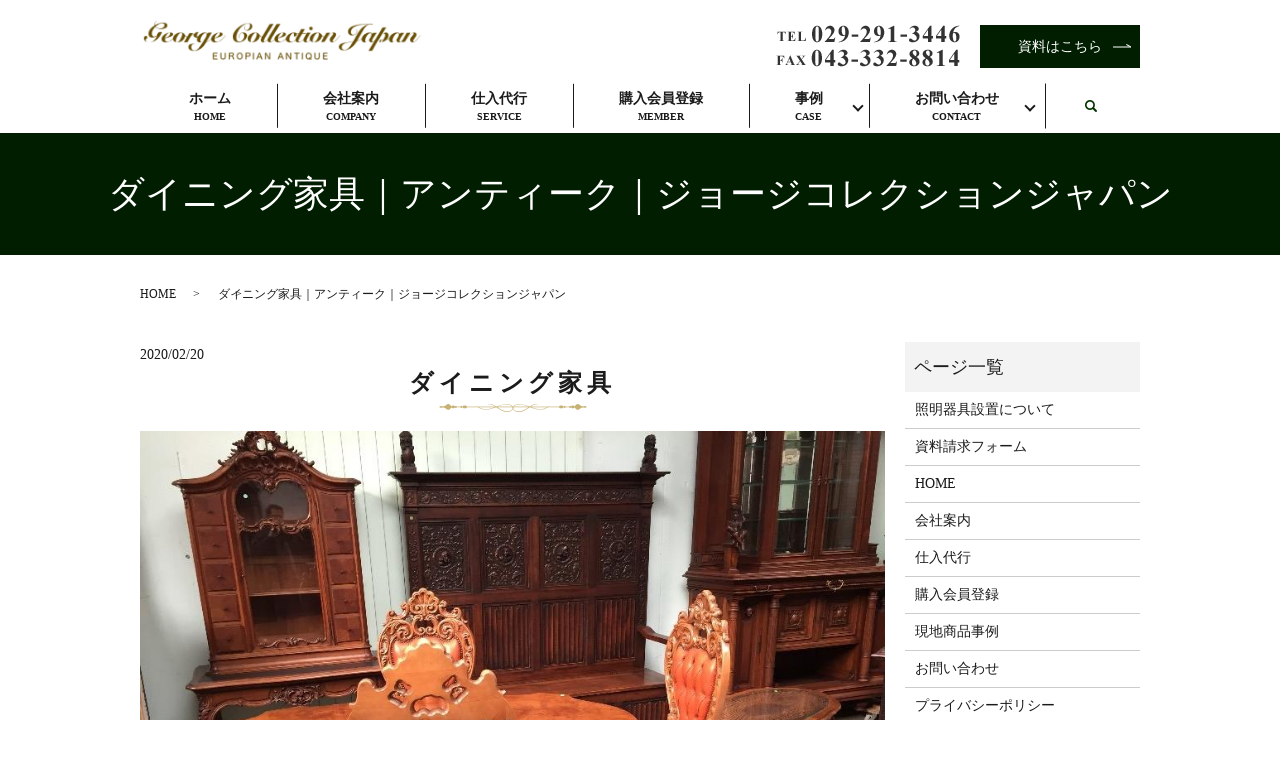

--- FILE ---
content_type: text/html; charset=UTF-8
request_url: https://www.gc-j.co.jp/dining/1059
body_size: 8967
content:
  <!DOCTYPE HTML>
<html lang="ja">
<head prefix="og: http://ogp.me/ns# fb: http://ogp.me/ns/fb# article: http://ogp.me/ns/article#">
  <meta charset="utf-8">
  <meta http-equiv="X-UA-Compatible" content="IE=edge,chrome=1">
  <meta name="viewport" content="width=device-width, initial-scale=1">
  
  
		<!-- All in One SEO 4.3.4.1 - aioseo.com -->
		<title>ダイニング家具｜アンティーク｜ジョージコレクションジャパン</title>
		<meta name="description" content="有限会社ジョージコレクションジャパンのダイニング家具をご紹介しております。こちらでは、当社倉庫に保管している輸入済のアンティーク製品から、現地での製品まで、こだわりのアンティークをご覧いただけます。興味のある方は是非お問い合わせください。" />
		<meta name="robots" content="max-image-preview:large" />
		<link rel="canonical" href="https://www.gc-j.co.jp/dining/1059" />
		<meta name="generator" content="All in One SEO (AIOSEO) 4.3.4.1 " />
		<meta property="og:locale" content="ja_JP" />
		<meta property="og:site_name" content="有限会社ジョージコレクションジャパン | 有限会社ジョージコレクションジャパンは、欧州アンティークの輸入から、卸販売、導入サポート、修理・メンテナンスまで一元管理行っています。ヨーロッパから直輸入したこだわりのアンティークを取扱っております。是非お問い合わせください。" />
		<meta property="og:type" content="article" />
		<meta property="og:title" content="ダイニング家具｜アンティーク｜ジョージコレクションジャパン" />
		<meta property="og:description" content="有限会社ジョージコレクションジャパンのダイニング家具をご紹介しております。こちらでは、当社倉庫に保管している輸入済のアンティーク製品から、現地での製品まで、こだわりのアンティークをご覧いただけます。興味のある方は是非お問い合わせください。" />
		<meta property="og:url" content="https://www.gc-j.co.jp/dining/1059" />
		<meta property="og:image" content="https://www.gc-j.co.jp/wp-content/uploads/logo_ogp.jpg" />
		<meta property="og:image:secure_url" content="https://www.gc-j.co.jp/wp-content/uploads/logo_ogp.jpg" />
		<meta property="og:image:width" content="1200" />
		<meta property="og:image:height" content="630" />
		<meta property="article:published_time" content="2020-02-20T03:30:31+00:00" />
		<meta property="article:modified_time" content="2020-02-24T02:20:55+00:00" />
		<meta name="twitter:card" content="summary" />
		<meta name="twitter:title" content="ダイニング家具｜アンティーク｜ジョージコレクションジャパン" />
		<meta name="twitter:description" content="有限会社ジョージコレクションジャパンのダイニング家具をご紹介しております。こちらでは、当社倉庫に保管している輸入済のアンティーク製品から、現地での製品まで、こだわりのアンティークをご覧いただけます。興味のある方は是非お問い合わせください。" />
		<meta name="twitter:image" content="https://www.gc-j.co.jp/wp-content/uploads/logo_ogp.jpg" />
		<script type="application/ld+json" class="aioseo-schema">
			{"@context":"https:\/\/schema.org","@graph":[{"@type":"Article","@id":"https:\/\/www.gc-j.co.jp\/dining\/1059#article","name":"\u30c0\u30a4\u30cb\u30f3\u30b0\u5bb6\u5177\uff5c\u30a2\u30f3\u30c6\u30a3\u30fc\u30af\uff5c\u30b8\u30e7\u30fc\u30b8\u30b3\u30ec\u30af\u30b7\u30e7\u30f3\u30b8\u30e3\u30d1\u30f3","headline":"\u30c0\u30a4\u30cb\u30f3\u30b0\u5bb6\u5177","author":{"@id":"https:\/\/www.gc-j.co.jp\/author\/authorname#author"},"publisher":{"@id":"https:\/\/www.gc-j.co.jp\/#organization"},"datePublished":"2020-02-20T03:30:31+09:00","dateModified":"2020-02-24T02:20:55+09:00","inLanguage":"ja","mainEntityOfPage":{"@id":"https:\/\/www.gc-j.co.jp\/dining\/1059#webpage"},"isPartOf":{"@id":"https:\/\/www.gc-j.co.jp\/dining\/1059#webpage"},"articleSection":"\u30c0\u30a4\u30cb\u30f3\u30b0\u5bb6\u5177"},{"@type":"BreadcrumbList","@id":"https:\/\/www.gc-j.co.jp\/dining\/1059#breadcrumblist","itemListElement":[{"@type":"ListItem","@id":"https:\/\/www.gc-j.co.jp\/#listItem","position":1,"item":{"@type":"WebPage","@id":"https:\/\/www.gc-j.co.jp\/","name":"\u30db\u30fc\u30e0","description":"\u6709\u9650\u4f1a\u793e\u30b8\u30e7\u30fc\u30b8\u30b3\u30ec\u30af\u30b7\u30e7\u30f3\u30b8\u30e3\u30d1\u30f3\u306f\u3001\u6b27\u5dde\u30a2\u30f3\u30c6\u30a3\u30fc\u30af\u306e\u8f38\u5165\u304b\u3089\u3001\u5378\u8ca9\u58f2\u3001\u5c0e\u5165\u30b5\u30dd\u30fc\u30c8\u3001\u4fee\u7406\u30fb\u30e1\u30f3\u30c6\u30ca\u30f3\u30b9\u307e\u3067\u4e00\u5143\u7ba1\u7406\u884c\u3063\u3066\u3044\u307e\u3059\u3002\u30e8\u30fc\u30ed\u30c3\u30d1\u304b\u3089\u76f4\u8f38\u5165\u3057\u305f\u3053\u3060\u308f\u308a\u306e\u30a2\u30f3\u30c6\u30a3\u30fc\u30af\u3092\u53d6\u6271\u3063\u3066\u304a\u308a\u307e\u3059\u3002\u662f\u975e\u304a\u554f\u3044\u5408\u308f\u305b\u304f\u3060\u3055\u3044\u3002","url":"https:\/\/www.gc-j.co.jp\/"},"nextItem":"https:\/\/www.gc-j.co.jp\/dining\/#listItem"},{"@type":"ListItem","@id":"https:\/\/www.gc-j.co.jp\/dining\/#listItem","position":2,"item":{"@type":"WebPage","@id":"https:\/\/www.gc-j.co.jp\/dining\/","name":"\u30c0\u30a4\u30cb\u30f3\u30b0\u5bb6\u5177","description":"\u6709\u9650\u4f1a\u793e\u30b8\u30e7\u30fc\u30b8\u30b3\u30ec\u30af\u30b7\u30e7\u30f3\u30b8\u30e3\u30d1\u30f3\u306e\u30c0\u30a4\u30cb\u30f3\u30b0\u5bb6\u5177\u3092\u3054\u7d39\u4ecb\u3057\u3066\u304a\u308a\u307e\u3059\u3002\u3053\u3061\u3089\u3067\u306f\u3001\u5f53\u793e\u5009\u5eab\u306b\u4fdd\u7ba1\u3057\u3066\u3044\u308b\u8f38\u5165\u6e08\u306e\u30a2\u30f3\u30c6\u30a3\u30fc\u30af\u88fd\u54c1\u304b\u3089\u3001\u73fe\u5730\u3067\u306e\u88fd\u54c1\u307e\u3067\u3001\u3053\u3060\u308f\u308a\u306e\u30a2\u30f3\u30c6\u30a3\u30fc\u30af\u3092\u3054\u89a7\u3044\u305f\u3060\u3051\u307e\u3059\u3002\u8208\u5473\u306e\u3042\u308b\u65b9\u306f\u662f\u975e\u304a\u554f\u3044\u5408\u308f\u305b\u304f\u3060\u3055\u3044\u3002","url":"https:\/\/www.gc-j.co.jp\/dining\/"},"previousItem":"https:\/\/www.gc-j.co.jp\/#listItem"}]},{"@type":"Organization","@id":"https:\/\/www.gc-j.co.jp\/#organization","name":"\u6709\u9650\u4f1a\u793e\u30b8\u30e7\u30fc\u30b8\u30b3\u30ec\u30af\u30b7\u30e7\u30f3\u30b8\u30e3\u30d1\u30f3","url":"https:\/\/www.gc-j.co.jp\/"},{"@type":"Person","@id":"https:\/\/www.gc-j.co.jp\/author\/authorname#author","url":"https:\/\/www.gc-j.co.jp\/author\/authorname","name":"S10000340000005","image":{"@type":"ImageObject","@id":"https:\/\/www.gc-j.co.jp\/dining\/1059#authorImage","url":"https:\/\/secure.gravatar.com\/avatar\/51875cf6459ac0e5f4cafc6e38cf3ee3?s=96&d=mm&r=g","width":96,"height":96,"caption":"S10000340000005"}},{"@type":"WebPage","@id":"https:\/\/www.gc-j.co.jp\/dining\/1059#webpage","url":"https:\/\/www.gc-j.co.jp\/dining\/1059","name":"\u30c0\u30a4\u30cb\u30f3\u30b0\u5bb6\u5177\uff5c\u30a2\u30f3\u30c6\u30a3\u30fc\u30af\uff5c\u30b8\u30e7\u30fc\u30b8\u30b3\u30ec\u30af\u30b7\u30e7\u30f3\u30b8\u30e3\u30d1\u30f3","description":"\u6709\u9650\u4f1a\u793e\u30b8\u30e7\u30fc\u30b8\u30b3\u30ec\u30af\u30b7\u30e7\u30f3\u30b8\u30e3\u30d1\u30f3\u306e\u30c0\u30a4\u30cb\u30f3\u30b0\u5bb6\u5177\u3092\u3054\u7d39\u4ecb\u3057\u3066\u304a\u308a\u307e\u3059\u3002\u3053\u3061\u3089\u3067\u306f\u3001\u5f53\u793e\u5009\u5eab\u306b\u4fdd\u7ba1\u3057\u3066\u3044\u308b\u8f38\u5165\u6e08\u306e\u30a2\u30f3\u30c6\u30a3\u30fc\u30af\u88fd\u54c1\u304b\u3089\u3001\u73fe\u5730\u3067\u306e\u88fd\u54c1\u307e\u3067\u3001\u3053\u3060\u308f\u308a\u306e\u30a2\u30f3\u30c6\u30a3\u30fc\u30af\u3092\u3054\u89a7\u3044\u305f\u3060\u3051\u307e\u3059\u3002\u8208\u5473\u306e\u3042\u308b\u65b9\u306f\u662f\u975e\u304a\u554f\u3044\u5408\u308f\u305b\u304f\u3060\u3055\u3044\u3002","inLanguage":"ja","isPartOf":{"@id":"https:\/\/www.gc-j.co.jp\/#website"},"breadcrumb":{"@id":"https:\/\/www.gc-j.co.jp\/dining\/1059#breadcrumblist"},"author":{"@id":"https:\/\/www.gc-j.co.jp\/author\/authorname#author"},"creator":{"@id":"https:\/\/www.gc-j.co.jp\/author\/authorname#author"},"datePublished":"2020-02-20T03:30:31+09:00","dateModified":"2020-02-24T02:20:55+09:00"},{"@type":"WebSite","@id":"https:\/\/www.gc-j.co.jp\/#website","url":"https:\/\/www.gc-j.co.jp\/","name":"\u6709\u9650\u4f1a\u793e\u30b8\u30e7\u30fc\u30b8\u30b3\u30ec\u30af\u30b7\u30e7\u30f3\u30b8\u30e3\u30d1\u30f3","description":"\u6709\u9650\u4f1a\u793e\u30b8\u30e7\u30fc\u30b8\u30b3\u30ec\u30af\u30b7\u30e7\u30f3\u30b8\u30e3\u30d1\u30f3\u306f\u3001\u6b27\u5dde\u30a2\u30f3\u30c6\u30a3\u30fc\u30af\u306e\u8f38\u5165\u304b\u3089\u3001\u5378\u8ca9\u58f2\u3001\u5c0e\u5165\u30b5\u30dd\u30fc\u30c8\u3001\u4fee\u7406\u30fb\u30e1\u30f3\u30c6\u30ca\u30f3\u30b9\u307e\u3067\u4e00\u5143\u7ba1\u7406\u884c\u3063\u3066\u3044\u307e\u3059\u3002\u30e8\u30fc\u30ed\u30c3\u30d1\u304b\u3089\u76f4\u8f38\u5165\u3057\u305f\u3053\u3060\u308f\u308a\u306e\u30a2\u30f3\u30c6\u30a3\u30fc\u30af\u3092\u53d6\u6271\u3063\u3066\u304a\u308a\u307e\u3059\u3002\u662f\u975e\u304a\u554f\u3044\u5408\u308f\u305b\u304f\u3060\u3055\u3044\u3002","inLanguage":"ja","publisher":{"@id":"https:\/\/www.gc-j.co.jp\/#organization"}}]}
		</script>
		<!-- All in One SEO -->

<link rel='dns-prefetch' href='//ajaxzip3.github.io' />
<link rel="alternate" type="application/rss+xml" title="有限会社ジョージコレクションジャパン &raquo; ダイニング家具 のコメントのフィード" href="https://www.gc-j.co.jp/dining/1059/feed" />
<link rel='stylesheet' id='wp-block-library-css' href='https://www.gc-j.co.jp/wp-includes/css/dist/block-library/style.min.css?ver=6.2.8' type='text/css' media='all' />
<style id='safe-svg-svg-icon-style-inline-css' type='text/css'>
.safe-svg-cover .safe-svg-inside{display:inline-block;max-width:100%}.safe-svg-cover svg{height:100%;max-height:100%;max-width:100%;width:100%}

</style>
<link rel='stylesheet' id='classic-theme-styles-css' href='https://www.gc-j.co.jp/wp-includes/css/classic-themes.min.css?ver=6.2.8' type='text/css' media='all' />
<style id='global-styles-inline-css' type='text/css'>
body{--wp--preset--color--black: #000000;--wp--preset--color--cyan-bluish-gray: #abb8c3;--wp--preset--color--white: #ffffff;--wp--preset--color--pale-pink: #f78da7;--wp--preset--color--vivid-red: #cf2e2e;--wp--preset--color--luminous-vivid-orange: #ff6900;--wp--preset--color--luminous-vivid-amber: #fcb900;--wp--preset--color--light-green-cyan: #7bdcb5;--wp--preset--color--vivid-green-cyan: #00d084;--wp--preset--color--pale-cyan-blue: #8ed1fc;--wp--preset--color--vivid-cyan-blue: #0693e3;--wp--preset--color--vivid-purple: #9b51e0;--wp--preset--gradient--vivid-cyan-blue-to-vivid-purple: linear-gradient(135deg,rgba(6,147,227,1) 0%,rgb(155,81,224) 100%);--wp--preset--gradient--light-green-cyan-to-vivid-green-cyan: linear-gradient(135deg,rgb(122,220,180) 0%,rgb(0,208,130) 100%);--wp--preset--gradient--luminous-vivid-amber-to-luminous-vivid-orange: linear-gradient(135deg,rgba(252,185,0,1) 0%,rgba(255,105,0,1) 100%);--wp--preset--gradient--luminous-vivid-orange-to-vivid-red: linear-gradient(135deg,rgba(255,105,0,1) 0%,rgb(207,46,46) 100%);--wp--preset--gradient--very-light-gray-to-cyan-bluish-gray: linear-gradient(135deg,rgb(238,238,238) 0%,rgb(169,184,195) 100%);--wp--preset--gradient--cool-to-warm-spectrum: linear-gradient(135deg,rgb(74,234,220) 0%,rgb(151,120,209) 20%,rgb(207,42,186) 40%,rgb(238,44,130) 60%,rgb(251,105,98) 80%,rgb(254,248,76) 100%);--wp--preset--gradient--blush-light-purple: linear-gradient(135deg,rgb(255,206,236) 0%,rgb(152,150,240) 100%);--wp--preset--gradient--blush-bordeaux: linear-gradient(135deg,rgb(254,205,165) 0%,rgb(254,45,45) 50%,rgb(107,0,62) 100%);--wp--preset--gradient--luminous-dusk: linear-gradient(135deg,rgb(255,203,112) 0%,rgb(199,81,192) 50%,rgb(65,88,208) 100%);--wp--preset--gradient--pale-ocean: linear-gradient(135deg,rgb(255,245,203) 0%,rgb(182,227,212) 50%,rgb(51,167,181) 100%);--wp--preset--gradient--electric-grass: linear-gradient(135deg,rgb(202,248,128) 0%,rgb(113,206,126) 100%);--wp--preset--gradient--midnight: linear-gradient(135deg,rgb(2,3,129) 0%,rgb(40,116,252) 100%);--wp--preset--duotone--dark-grayscale: url('#wp-duotone-dark-grayscale');--wp--preset--duotone--grayscale: url('#wp-duotone-grayscale');--wp--preset--duotone--purple-yellow: url('#wp-duotone-purple-yellow');--wp--preset--duotone--blue-red: url('#wp-duotone-blue-red');--wp--preset--duotone--midnight: url('#wp-duotone-midnight');--wp--preset--duotone--magenta-yellow: url('#wp-duotone-magenta-yellow');--wp--preset--duotone--purple-green: url('#wp-duotone-purple-green');--wp--preset--duotone--blue-orange: url('#wp-duotone-blue-orange');--wp--preset--font-size--small: 13px;--wp--preset--font-size--medium: 20px;--wp--preset--font-size--large: 36px;--wp--preset--font-size--x-large: 42px;--wp--preset--spacing--20: 0.44rem;--wp--preset--spacing--30: 0.67rem;--wp--preset--spacing--40: 1rem;--wp--preset--spacing--50: 1.5rem;--wp--preset--spacing--60: 2.25rem;--wp--preset--spacing--70: 3.38rem;--wp--preset--spacing--80: 5.06rem;--wp--preset--shadow--natural: 6px 6px 9px rgba(0, 0, 0, 0.2);--wp--preset--shadow--deep: 12px 12px 50px rgba(0, 0, 0, 0.4);--wp--preset--shadow--sharp: 6px 6px 0px rgba(0, 0, 0, 0.2);--wp--preset--shadow--outlined: 6px 6px 0px -3px rgba(255, 255, 255, 1), 6px 6px rgba(0, 0, 0, 1);--wp--preset--shadow--crisp: 6px 6px 0px rgba(0, 0, 0, 1);}:where(.is-layout-flex){gap: 0.5em;}body .is-layout-flow > .alignleft{float: left;margin-inline-start: 0;margin-inline-end: 2em;}body .is-layout-flow > .alignright{float: right;margin-inline-start: 2em;margin-inline-end: 0;}body .is-layout-flow > .aligncenter{margin-left: auto !important;margin-right: auto !important;}body .is-layout-constrained > .alignleft{float: left;margin-inline-start: 0;margin-inline-end: 2em;}body .is-layout-constrained > .alignright{float: right;margin-inline-start: 2em;margin-inline-end: 0;}body .is-layout-constrained > .aligncenter{margin-left: auto !important;margin-right: auto !important;}body .is-layout-constrained > :where(:not(.alignleft):not(.alignright):not(.alignfull)){max-width: var(--wp--style--global--content-size);margin-left: auto !important;margin-right: auto !important;}body .is-layout-constrained > .alignwide{max-width: var(--wp--style--global--wide-size);}body .is-layout-flex{display: flex;}body .is-layout-flex{flex-wrap: wrap;align-items: center;}body .is-layout-flex > *{margin: 0;}:where(.wp-block-columns.is-layout-flex){gap: 2em;}.has-black-color{color: var(--wp--preset--color--black) !important;}.has-cyan-bluish-gray-color{color: var(--wp--preset--color--cyan-bluish-gray) !important;}.has-white-color{color: var(--wp--preset--color--white) !important;}.has-pale-pink-color{color: var(--wp--preset--color--pale-pink) !important;}.has-vivid-red-color{color: var(--wp--preset--color--vivid-red) !important;}.has-luminous-vivid-orange-color{color: var(--wp--preset--color--luminous-vivid-orange) !important;}.has-luminous-vivid-amber-color{color: var(--wp--preset--color--luminous-vivid-amber) !important;}.has-light-green-cyan-color{color: var(--wp--preset--color--light-green-cyan) !important;}.has-vivid-green-cyan-color{color: var(--wp--preset--color--vivid-green-cyan) !important;}.has-pale-cyan-blue-color{color: var(--wp--preset--color--pale-cyan-blue) !important;}.has-vivid-cyan-blue-color{color: var(--wp--preset--color--vivid-cyan-blue) !important;}.has-vivid-purple-color{color: var(--wp--preset--color--vivid-purple) !important;}.has-black-background-color{background-color: var(--wp--preset--color--black) !important;}.has-cyan-bluish-gray-background-color{background-color: var(--wp--preset--color--cyan-bluish-gray) !important;}.has-white-background-color{background-color: var(--wp--preset--color--white) !important;}.has-pale-pink-background-color{background-color: var(--wp--preset--color--pale-pink) !important;}.has-vivid-red-background-color{background-color: var(--wp--preset--color--vivid-red) !important;}.has-luminous-vivid-orange-background-color{background-color: var(--wp--preset--color--luminous-vivid-orange) !important;}.has-luminous-vivid-amber-background-color{background-color: var(--wp--preset--color--luminous-vivid-amber) !important;}.has-light-green-cyan-background-color{background-color: var(--wp--preset--color--light-green-cyan) !important;}.has-vivid-green-cyan-background-color{background-color: var(--wp--preset--color--vivid-green-cyan) !important;}.has-pale-cyan-blue-background-color{background-color: var(--wp--preset--color--pale-cyan-blue) !important;}.has-vivid-cyan-blue-background-color{background-color: var(--wp--preset--color--vivid-cyan-blue) !important;}.has-vivid-purple-background-color{background-color: var(--wp--preset--color--vivid-purple) !important;}.has-black-border-color{border-color: var(--wp--preset--color--black) !important;}.has-cyan-bluish-gray-border-color{border-color: var(--wp--preset--color--cyan-bluish-gray) !important;}.has-white-border-color{border-color: var(--wp--preset--color--white) !important;}.has-pale-pink-border-color{border-color: var(--wp--preset--color--pale-pink) !important;}.has-vivid-red-border-color{border-color: var(--wp--preset--color--vivid-red) !important;}.has-luminous-vivid-orange-border-color{border-color: var(--wp--preset--color--luminous-vivid-orange) !important;}.has-luminous-vivid-amber-border-color{border-color: var(--wp--preset--color--luminous-vivid-amber) !important;}.has-light-green-cyan-border-color{border-color: var(--wp--preset--color--light-green-cyan) !important;}.has-vivid-green-cyan-border-color{border-color: var(--wp--preset--color--vivid-green-cyan) !important;}.has-pale-cyan-blue-border-color{border-color: var(--wp--preset--color--pale-cyan-blue) !important;}.has-vivid-cyan-blue-border-color{border-color: var(--wp--preset--color--vivid-cyan-blue) !important;}.has-vivid-purple-border-color{border-color: var(--wp--preset--color--vivid-purple) !important;}.has-vivid-cyan-blue-to-vivid-purple-gradient-background{background: var(--wp--preset--gradient--vivid-cyan-blue-to-vivid-purple) !important;}.has-light-green-cyan-to-vivid-green-cyan-gradient-background{background: var(--wp--preset--gradient--light-green-cyan-to-vivid-green-cyan) !important;}.has-luminous-vivid-amber-to-luminous-vivid-orange-gradient-background{background: var(--wp--preset--gradient--luminous-vivid-amber-to-luminous-vivid-orange) !important;}.has-luminous-vivid-orange-to-vivid-red-gradient-background{background: var(--wp--preset--gradient--luminous-vivid-orange-to-vivid-red) !important;}.has-very-light-gray-to-cyan-bluish-gray-gradient-background{background: var(--wp--preset--gradient--very-light-gray-to-cyan-bluish-gray) !important;}.has-cool-to-warm-spectrum-gradient-background{background: var(--wp--preset--gradient--cool-to-warm-spectrum) !important;}.has-blush-light-purple-gradient-background{background: var(--wp--preset--gradient--blush-light-purple) !important;}.has-blush-bordeaux-gradient-background{background: var(--wp--preset--gradient--blush-bordeaux) !important;}.has-luminous-dusk-gradient-background{background: var(--wp--preset--gradient--luminous-dusk) !important;}.has-pale-ocean-gradient-background{background: var(--wp--preset--gradient--pale-ocean) !important;}.has-electric-grass-gradient-background{background: var(--wp--preset--gradient--electric-grass) !important;}.has-midnight-gradient-background{background: var(--wp--preset--gradient--midnight) !important;}.has-small-font-size{font-size: var(--wp--preset--font-size--small) !important;}.has-medium-font-size{font-size: var(--wp--preset--font-size--medium) !important;}.has-large-font-size{font-size: var(--wp--preset--font-size--large) !important;}.has-x-large-font-size{font-size: var(--wp--preset--font-size--x-large) !important;}
.wp-block-navigation a:where(:not(.wp-element-button)){color: inherit;}
:where(.wp-block-columns.is-layout-flex){gap: 2em;}
.wp-block-pullquote{font-size: 1.5em;line-height: 1.6;}
</style>
<link rel='stylesheet' id='contact-form-7-css' href='https://www.gc-j.co.jp/wp-content/plugins/contact-form-7/includes/css/styles.css?ver=5.1.5' type='text/css' media='all' />
<script type='text/javascript' src='https://www.gc-j.co.jp/wp-content/themes/gc-j.co_.jp_theme/assets/js/vendor/jquery.min.js?ver=6.2.8' id='jquery-js'></script>
<script type='text/javascript' src='//ajaxzip3.github.io/ajaxzip3.js?ver=6.2.8' id='ajaxzip3-js-js'></script>
<link rel='shortlink' href='https://www.gc-j.co.jp/?p=1059' />
<style>.gallery .gallery-item img { width: auto; height: auto; }</style><script>
                  jQuery(function($) {
                    $("#zip").attr('onKeyUp', 'AjaxZip3.zip2addr(this,\'\',\'address\',\'address\');');
                    $("#zip2").attr('onKeyUp', 'AjaxZip3.zip2addr(\'zip1\',\'zip2\',\'prefecture\',\'city\',\'street\');');
                  })
                  </script><link rel="icon" href="/wp-content/uploads/cropped-preview-1-32x32.jpg" sizes="32x32" />
<link rel="icon" href="/wp-content/uploads/cropped-preview-1-192x192.jpg" sizes="192x192" />
<link rel="apple-touch-icon" href="/wp-content/uploads/cropped-preview-1-180x180.jpg" />
<meta name="msapplication-TileImage" content="/wp-content/uploads/cropped-preview-1-270x270.jpg" />
		<style type="text/css" id="wp-custom-css">
			.sub-menu{
	background: rgba(3, 60, 3, 0.9) !important;
}

.has_under a:hover:after{
	border-color: #fff !important;
}
.slick-arrow:after{
	border-color: #fff !important;
}

@media screen and (min-width: 768px){
    #zip1,
    #zip2{
        width: 28.6%;
    }
}
@media screen and (max-width: 767px){
 .sp_flex{
   display: flex;
   justify-content: center;
 }
 .zip1,
 .zip2{
   width: 100%;
 }
 .zip-hifun{
   padding: 0px 10px;
 }
}		</style>
		  <link href="https://fonts.googleapis.com/css?family=Noto+Sans+JP:400,700&amp;subset=japanese" rel="stylesheet" />
  <link href="https://www.gc-j.co.jp/wp-content/themes/gc-j.co_.jp_theme/assets/css/main.css?1769706509" rel="stylesheet" >
  <script src="https://www.gc-j.co.jp/wp-content/themes/gc-j.co_.jp_theme/assets/js/vendor/respond.min.js"></script>
  <script type="application/ld+json">
  {
    "@context": "http://schema.org",
    "@type": "BreadcrumbList",
    "itemListElement":
    [
      {
      "@type": "ListItem",
      "position": 1,
      "item":
      {
        "@id": "https://www.gc-j.co.jp/",
        "name": "有限会社ジョージコレクションジャパン"
      }
    },
{
      "@type": "ListItem",
      "position": 2,
      "item":
      {
        "@id": "https://www.gc-j.co.jp/category/dining/",
        "name": "ダイニング家具"
      }
    },
{
      "@type": "ListItem",
      "position": 3,
      "item":
      {
        "@id": "https://www.gc-j.co.jp/dining/1059/",
        "name": "ダイニング家具"
      }
    }    ]
  }
  </script>


  <script type="application/ld+json">
  {
    "@context": "http://schema.org/",
    "@type": "FurnitureStore",
    "name": "有限会社ジョージコレクションジャパン",
    "address": "〒310-0905 茨城県水戸市石川1-4002-2サンルーム石川102",
    "telephone": "029-291-3446",
    "faxNumber": "043-332-8814",
    "url": "https://www.gc-j.co.jp",
    "email": "info@gc-j.co.jp",
    "image": "https://www.gc-j.co.jp/wp-content/uploads/logo_ogp.jpg",
    "logo": "https://www.gc-j.co.jp/wp-content/uploads/logo_org.png"
  }
  </script>
</head>
<body class="scrollTop">

  <div id="fb-root"></div>
  <script>(function(d, s, id) {
    var js, fjs = d.getElementsByTagName(s)[0];
    if (d.getElementById(id)) return;
    js = d.createElement(s); js.id = id;
    js.src = 'https://connect.facebook.net/ja_JP/sdk.js#xfbml=1&version=v2.12';
    fjs.parentNode.insertBefore(js, fjs);
  }(document, 'script', 'facebook-jssdk'));</script>

  <header>
    <div class="primary_header">
      <div class="container">
        <div class="row">
                    <div class="title">
                          <a href="https://www.gc-j.co.jp/">
                <object type="image/svg+xml" data="/wp-content/uploads/logo.svg" alt="有限会社ジョージコレクションジャパン"></object>
              </a>
                      </div>
          <nav class="global_nav"><ul><li><a title="HOME" href="https://www.gc-j.co.jp/">ホーム<span>HOME</span></a></li>
<li><a title="COMPANY" href="https://www.gc-j.co.jp/company">会社案内<span>COMPANY</span></a></li>
<li><a title="SERVICE" href="https://www.gc-j.co.jp/service">仕入代行<span>SERVICE</span></a></li>
<li><a title="MEMBER" href="https://www.gc-j.co.jp/member">購入会員登録<span>MEMBER</span></a></li>
<li class="has_under"><a title="CASE" href="#">事例<span>CASE</span></a>
<ul class="sub-menu">
	<li class="effect01"><a href="/facility">施設導入事例<span></span></a></li>
	<li class="effect01"><a href="/architecture">別荘建設導入事例<span></span></a></li>
	<li class="effect01"><a href="/product">現地商品事例<span></span></a></li>
	<li class="effect01"><a href="/maintenance">商品メンテナンス事例<span></span></a></li>
</ul>
</li>
<li class="has_under"><a title="CONTACT" href="https://www.gc-j.co.jp/contact">お問い合わせ<span>CONTACT</span></a>
<ul class="sub-menu">
	<li><a href="/contact">ご質問・ご相談<span></span></a></li>
	<li><a href="/request">資料請求はコチラ<span></span></a></li>
</ul>
</li>

                <li class="gnav_search">
                  <a href="#">search</a>
  <div class="epress_search">
    <form method="get" action="https://www.gc-j.co.jp/">
      <input type="text" placeholder="" class="text" name="s" autocomplete="off" value="">
      <input type="submit" value="Search" class="submit">
    </form>
  </div>
  </li>
              </ul>
              <div class="menu_icon">
                <a href="#menu"><span>メニュー開閉</span></a>
              </div></nav>                        <div class="hdr_info_wrap">
              <div class="hdr_info">
                <figure>
                  <img src="/wp-content/uploads/hdr_img001.png" alt="TEL 029-291-3446 FAX 043-332-8814">
                </figure>
                <div class="more"><a href="/wp-content/uploads/資料.pdf" class="add_arrow">資料はこちら</a></div>
              </div>
              <div class="sp_hdr_info">
                <a href="tel:029-291-3446">
                <figure>
                  <img src="/wp-content/uploads/sp_tel.png" alt="tel_icon TEL 029-291-3446">
                </figure>
                </a>
                <a href="/contact">
                <figure>
                  <img src="/wp-content/uploads/sp_maill.png" alt="お問い合わせアイコン">
                </figure>
              </a>
              </div>
            </div>
        </div>
      </div>
    </div>
  </header>

  <main>
              <h1 class="wow" style="">
                ダイニング家具｜アンティーク｜ジョージコレクションジャパン                    </h1>

    
    <div class="bread_wrap">
      <div class="container gutters">
        <div class="row bread">
              <ul class="col span_12">
                <li><a href="https://www.gc-j.co.jp">HOME</a></li>
                                    <li></li>
                                              <li>ダイニング家具｜アンティーク｜ジョージコレクションジャパン</li>
                            </ul>
          </div>
      </div>
    </div>
    <section>
      <div class="container gutters">
        <div class="row">
                    <div class="col span_9 column_main">
                  <article class="row article_single04">
      <div class="article_date">
        <p>2020/02/20</p>
      </div>
      <h2>ダイニング家具</h2>      <div class="row">
        <div class="col span_12">
          <div class="article_single04_01">
            <ul class="article_single04_01_img">
                                          <li class="ofi">
                <img src="/wp-content/uploads/dining_img001.jpg" alt="" title="dining_img001"  />
              </li>
                                                                                                                                        </ul>
          </div>
        </div>
      </div>
      <div class="row">
        <div class="col span_12">
          <p><p>&nbsp;</p>
<p>当社で取り扱っているダイニング家具の紹介です。</p>
</p>
        </div>
      </div>
      <h2>詳細内容</h2>          <div class="row">
        <div class="col span_12">
          <table class="table-default">
            <tbody>
                    <tr>
                <th style="width: 25%;">商品詳細</th>
                <td>ヨーロッパ直輸入のダイニング家具</td>
              </tr>
                    <tr>
                <th style="width: 25%;">価格</th>
                <td>ｰ</td>
              </tr>
                  </tbody>
          </table>
        </div>
      </div>
    
                      <div class="row mb0">
        <div class="col span_12">
          <p class="more">
            <a href="/contact" class="add_arrow">お問い合わせはこちら</a>
          </p>
        </div>
      </div>
            <div class="row epress_social">
        <div class="col span_12">
                  </div>
      </div>
    </article>
    <script>
      $(function()
      {
        $('.article_single04_01').each(function(i){
          var uniqueName = 'article_single04_01_'+(i+1);
          var $target = $(this).addClass(uniqueName);
          var $main = $('.article_single04_01_img', $target);
          var length = $('li', $main).length;
          var $nav = $main.clone(false);
          $nav.removeClass('article_single04_01_img')
            .addClass('article_single04_01_nav');
          $target.append($nav);
          $main.addClass('article_single04_01_img'+length);
          $main.slick({
            slidesToShow: 1,
            slidesToScroll: 1,
            dots: false,
            fade: false,
            adaptiveHeight: true,
            asNavFor: '.'+uniqueName+' .article_single04_01_nav'
          });
          $nav.slick({
            slidesToShow: 6,
            slidesToScroll: 1,
            asNavFor: '.'+uniqueName+' .article_single04_01_img',
            focusOnSelect: true
          });
        });
      })
    </script>

    <div class='epress_pager'>
      <div class="epress_pager_prev">
        <a href="https://www.gc-j.co.jp/dining/503" rel="prev">テーブル＆チェア#3794b</a>      </div>
      <div class="epress_pager_next">
              </div>
    </div>
                </div>
          <div class="col span_3 column_sub">
            <div class="sidebar">
  <div class="widget_wrap"><p class="widget_header">ページ一覧</p>
			<ul>
				<li class="page_item page-item-1660"><a href="https://www.gc-j.co.jp/chandelier">照明器具設置について</a></li>
<li class="page_item page-item-1597"><a href="https://www.gc-j.co.jp/request">資料請求フォーム</a></li>
<li class="page_item page-item-12"><a href="https://www.gc-j.co.jp/">HOME</a></li>
<li class="page_item page-item-79"><a href="https://www.gc-j.co.jp/company">会社案内</a></li>
<li class="page_item page-item-84"><a href="https://www.gc-j.co.jp/service">仕入代行</a></li>
<li class="page_item page-item-82"><a href="https://www.gc-j.co.jp/member">購入会員登録</a></li>
<li class="page_item page-item-303"><a href="https://www.gc-j.co.jp/product">現地商品事例</a></li>
<li class="page_item page-item-10"><a href="https://www.gc-j.co.jp/contact">お問い合わせ</a></li>
<li class="page_item page-item-13"><a href="https://www.gc-j.co.jp/policy">プライバシーポリシー</a></li>
<li class="page_item page-item-14"><a href="https://www.gc-j.co.jp/sitemap">サイトマップ</a></li>
			</ul>

			</div><div class="widget_wrap"><p class="widget_header">カテゴリー</p>
			<ul>
					<li class="cat-item cat-item-23"><a href="https://www.gc-j.co.jp/category/bae">bae倉庫</a>
</li>
	<li class="cat-item cat-item-18"><a href="https://www.gc-j.co.jp/category/office">オフィス家具</a>
</li>
	<li class="cat-item cat-item-20"><a href="https://www.gc-j.co.jp/category/seating">シーティング家具</a>
</li>
	<li class="cat-item cat-item-21"><a href="https://www.gc-j.co.jp/category/dining">ダイニング家具</a>
</li>
	<li class="cat-item cat-item-2"><a href="https://www.gc-j.co.jp/category/news">ニュース・ご案内</a>
</li>
	<li class="cat-item cat-item-22"><a href="https://www.gc-j.co.jp/category/bed">ベッド</a>
</li>
	<li class="cat-item cat-item-10"><a href="https://www.gc-j.co.jp/category/architecture">別荘建設導入事例</a>
</li>
	<li class="cat-item cat-item-12"><a href="https://www.gc-j.co.jp/category/maintenance">商品メンテナンス事例</a>
</li>
	<li class="cat-item cat-item-11"><a href="https://www.gc-j.co.jp/category/fumiture">家具</a>
</li>
	<li class="cat-item cat-item-19"><a href="https://www.gc-j.co.jp/category/small">小型家具</a>
</li>
	<li class="cat-item cat-item-15"><a href="https://www.gc-j.co.jp/category/fire">建具・暖炉</a>
</li>
	<li class="cat-item cat-item-9"><a href="https://www.gc-j.co.jp/category/facility">施設導入事例</a>
</li>
	<li class="cat-item cat-item-14"><a href="https://www.gc-j.co.jp/category/light">照明器具</a>
</li>
	<li class="cat-item cat-item-17"><a href="https://www.gc-j.co.jp/category/metal">金具</a>
</li>
	<li class="cat-item cat-item-16"><a href="https://www.gc-j.co.jp/category/goods">雑貨</a>
</li>
			</ul>

			</div>
		<div class="widget_wrap">
		<p class="widget_header">最近の投稿</p>
		<ul>
											<li>
					<a href="https://www.gc-j.co.jp/bed/1818">ベットルーム3点セット＃9182</a>
									</li>
											<li>
					<a href="https://www.gc-j.co.jp/architecture/1746">別荘S様導入事例</a>
									</li>
											<li>
					<a href="https://www.gc-j.co.jp/architecture/1732">ホテルR様導入事例</a>
									</li>
											<li>
					<a href="https://www.gc-j.co.jp/facility/1724">建具導入事例</a>
									</li>
											<li>
					<a href="https://www.gc-j.co.jp/news/1690">最近当社社名を騙る偽ったネット販売店の存在が確認されました。ご注意ください。</a>
									</li>
					</ul>

		</div>1</div>
<div>
<style>
.share_button {
  letter-spacing: -.40em;
  padding-top: 30px;
  margin-bottom: 7%;
  list-style: none;
}
.share_button > * {
  letter-spacing: normal;
  vertical-align: bottom;
  margin: 10px 0;
  line-height: 0;
}
.column_sub .share_button {
  margin-top: 0;
  padding-top: 0;
}
</style>
  <ul class="container share_button">
    <li>
      <!-- Facebook -->
      <div class="fb-share-button" data-href="https://www.gc-j.co.jp/dining/1059" data-layout="button" data-size="small" data-mobile-iframe="false"><a class="fb-xfbml-parse-ignore" target="_blank" href="https://www.facebook.com/sharer/sharer.php?u=http%3A%2F%2Fwww.%2F&amp;src=sdkpreparse">シェア</a></div>
    </li>
    <li>
      <!-- Twitter -->
      <a href="https://twitter.com/share" class="twitter-share-button" data-lang="ja">ツイート</a>
      <script>!function(d,s,id){var js,fjs=d.getElementsByTagName(s)[0],p=/^http:/.test(d.location)?'http':'https';if(!d.getElementById(id)){js=d.createElement(s);js.id=id;js.src=p+'://platform.twitter.com/widgets.js';fjs.parentNode.insertBefore(js,fjs);}}(document,'script','twitter-wjs');</script>
    </li>
    <li>
      <!-- LINE -->
      <div class="line-it-button" data-lang="ja" data-type="share-a" data-url="https://www.gc-j.co.jp/dining/1059" style="display: none;"></div>
      <script src="https://d.line-scdn.net/r/web/social-plugin/js/thirdparty/loader.min.js" async="async" defer="defer"></script>
    </li>
  </ul>
</div>
          </div>
                  </div>
      </div>
    </section>
                          <section id="section07" class="mb0">
                <div class="container gutters">
                  <div class="row">
                    <div class="col span_12">
                            <h2>お問い合わせ</h2>
                            <p>ご質問などがございましたら、下記よりお問い合わせください。</p>
                            <div class="info_wrap">
                              <p class="tel_p"><span>TEL</span> <a href="tel:029-291-3446">029-291-3446</a></p>
                              <p class="fax_p"><span>FAX</span> 043-332-8814</p>
                            </div>
                            <div class="btn_wrap">
                              <div class="more"><a href="/contact" class="add_arrow">お問い合わせフォーム</a></div>
                              <div class="more"><a href="/wp-content/uploads/資料.pdf" class="add_arrow">資料はこちら</a></div>
                            </div>
                    </div>
                  </div>
                </div>
              </section>
              </main>

  <footer>    <div class="footer_nav_wrap">
      <div class="container">
        <div class="row">
        <nav class="col span_12 pc-only"><ul><li><a title="HOME" href="https://www.gc-j.co.jp/">ホーム</a></li>
<li><a title="COMPANY" href="https://www.gc-j.co.jp/company">会社案内</a></li>
<li><a title="SERVICE" href="https://www.gc-j.co.jp/service">仕入代行</a></li>
<li><a title="MEMBER" href="https://www.gc-j.co.jp/member">購入会員登録</a></li>
<li><a href="/facility">施設導入事例</a></li>
<li><a href="/architecture">別荘建設導入事例</a></li>
<li><a href="/product">現地商品事例</a></li>
<li><a href="/maintenance">商品メンテナンス事例</a></li>
<li><a href="/contact">ご質問・ご相談</a></li>
<li><a href="/request">資料請求はコチラ</a></li>
<li><a rel="privacy-policy" href="https://www.gc-j.co.jp/policy">プライバシーポリシー</a></li>
<li><a href="https://www.gc-j.co.jp/sitemap">サイトマップ</a></li>
</ul></nav>        </div>
      </div>
    </div>
    <div class="footer_copyright_wrap">
      <div class="container">
        <div class="row">
          <div class="col span_12">
            <p>Copyright &copy; 有限会社ジョージコレクションジャパン All Rights Reserved.<br>
              【掲載の記事・写真・イラストなどの無断複写・転載を禁じます】</p>
          </div>
        </div>
      </div>
    </div>
    <p class="pagetop"><a href="#top"></a></p>
  </footer>

  <script src="https://www.gc-j.co.jp/wp-content/themes/gc-j.co_.jp_theme/assets/js/vendor/bundle.js"></script>
  <script src="https://www.gc-j.co.jp/wp-content/themes/gc-j.co_.jp_theme/assets/js/main.js?"></script>

  <script type='text/javascript' id='contact-form-7-js-extra'>
/* <![CDATA[ */
var wpcf7 = {"apiSettings":{"root":"https:\/\/www.gc-j.co.jp\/wp-json\/contact-form-7\/v1","namespace":"contact-form-7\/v1"}};
/* ]]> */
</script>
<script type='text/javascript' src='https://www.gc-j.co.jp/wp-content/plugins/contact-form-7/includes/js/scripts.js?ver=5.1.5' id='contact-form-7-js'></script>
</body>
</html><!-- WP Fastest Cache file was created in 0.099797010421753 seconds, on 30-01-26 2:08:29 --><!-- need to refresh to see cached version -->

--- FILE ---
content_type: image/svg+xml
request_url: https://www.gc-j.co.jp/wp-content/uploads/logo.svg
body_size: 83982
content:
<?xml version="1.0" encoding="utf-8"?>
<!-- Generator: Adobe Illustrator 24.0.1, SVG Export Plug-In . SVG Version: 6.00 Build 0)  -->
<svg version="1.1" id="レイヤー_1" xmlns="http://www.w3.org/2000/svg" xmlns:xlink="http://www.w3.org/1999/xlink" x="0px"
	 y="0px" viewBox="0 0 284 40" style="enable-background:new 0 0 284 40;" xml:space="preserve">
<image style="overflow:visible;" width="1184" height="167" xlink:href="[data-uri]
GXRFWHRTb2Z0d2FyZQBBZG9iZSBJbWFnZVJlYWR5ccllPAAA7lBJREFUeNrsvfmXXNdxJhjxXmbW
XoUq7CtBANx3ajFlSRYly6LABaCspmyP+6glUQTQMz2/zOnT8wfMOXNmus+Z5UzbJkDKkrz0eBpW
SwBJQxQpmbZIiTRFcSdBcAGIfS3UXpWV+V5MxL1x870q1PJeVVYBBdxPesysROa7993luxFxI+IC
eHh4eHh4eHh4eHh4eHh4eHh4eHh4eHh4eHh4eHh4eHh4eHh4eHh4eHh4eHh4eHh4eHh4eHh4eHh4
eHh4eHh4eHh4eHh4eHh4eCw04EJ/gIceMs9grq5y4Sp+XcJXDEjD5hXg4517oiHf1R4eHh4eHh4e
Hh4eHh4eHh6XBgqXyXMEYI1Sy/nawFeFrz6+Ir5O8uUNUh4eHh4eHh4eHh4eHh4eHh6XCBasQerh
e6wRCkfCAgTYLs9CACECjABQmf8WDykxSMW+mz08PDw8PDw8PDw8PDw8PDwuHSxkD6kSX0WMYVGA
cAe/7yCAj2Kk1wBoCAGH0RqjBn03e3h4eHh4eHh4eHh4eHh4eFw6WMgGKfGQEo8oMUx18tUFSB9G
GPfFQGKEGvnBT7x3lIeHh4eHh4eHh4eHh4eHh8elhgVrkCqUCmv4ZRVfSAT7ASHi1+P89wC/lxxS
5LvXw8PDw8PDw8PDw8PDw8PD49LDQvaQktP01vM1GBP8aiSi8wRQCUKIwtAYo7xBysPDw8PDw8PD
w8PDw8PDw+MSxIIySG3bEhb5pQNsAnN5b5KX8/uRo0PRCFgjFD33XM773m/C/xpAwgDDQjsANiNR
IwK1yGd801bTVmi+J23G/4TyGqCth21HVCMYkXhoSUL1KgHKCX/ivXWWX0f5H/v5Og8UV+XvXU/6
sEIPDw8PDw8PDw8PDw8PD48rCwvNQ0ryRUmYXjMhiXGom68BhFqIXm5jlCIEa3QS49J6vpbptVzL
lPDAJn1vDVcALdp+bXw1gpijrBFK6jEAaizj66S+f5OvXr4O87WfLzFUiVHKG6Q8PDw8PDw8PDw8
PDw8PDyuKCw0g5QYfcQo5AxAYtCpIBpD1GxD9EK9xPAkxql2kETptjwxTokBqkHLFoNUm7afeGw1
6z2cQaofrDFqSP8W761F+r5ZfxfoM3h4eHh4eHh4eHh4eHh4eHhcUVhQBqkAjVHoNr6WE8CrEdAh
IhJvpNHpfvvdzcaQ1ByEQQeGwU1gDEp0Lb+uBGNswsX8WkKgo/z5OUA4w3+/SXJvgh+RNTDFaD2a
xLAkxquAgIyHFAKKYepWvtoJ8U5+vZqvRWiNWfwR3AzGgIb9BNjDP60iwe4dW5DLg2N8vf/o3sqw
H5IeHh4ek6JmxH/kweIG8wHRClkT5MRVfr9IvzZg+RYi/sWI+YgMZwtqYdZkeZnvYf52n71uvhXH
L2Icixdu5dGnjHerh4eHh4eHh4eHh0cdsdA8pEShEIVjMasNIRANE5AoG3HG34q3kxi1xAjVydeN
fIlSIx5RS/TfQ7CeTufIhtgNxUjvRRT3skJj8j795d6kvO8+YEP2QgyXIGCzrRtcr23bBC7nlP1c
IOGFZVtnfFmVpgEt18PDw8MjG1r1Vbh1NVjv1WX6WQ/YjQrh18HUeue8bEv62c36Kn8XU78VvK3c
7OHh4eHh4eHh4eExB1hQBimyykTBKg/IygMW0BpyUGxId99td8+vbQtaA01+DkEg+Z+aiYwhaylf
7WjzRDWR+TodAWuAGiAxOCF8xJ+e4r9Pg83/JEqNy/fkQvLSqOirGK8OgDV4LdPvS8jfNfqZgyRC
L5j7IIlHleSpauOy+7ZtCcUr6+yuvdGoH5oeHh5XMrbfXxKetOHQQbRRP+5EuykBFMclUCIly9fC
6If1e0PK13KVHfdCsoa4tc/8GyFsQIKNeo877GcBUBiIcap721Z8Sb9/bNce78maqf8eCMRAuNL8
gbjKvqALjZeF1BoFiUKohbGbw0LkfBC3zp6rlKNfu7X2e09Pv/nE5V6tZYqhssEWi0Uts6i3D5Mx
gM44Se5cEi7zyTxlenh4eHgkYH3MkGtrIcSuUoH/Cw2IFAQYl4zehlTgv0WXY50IG5WCC8laYLka
Jb7ErtsEdl0gPUDKXbFye1xTFWmMnka6rtsXrK3/7eB0Mft9vjmO6ve5bNJ8waZuqLpmYGQKNI4Q
rDPifoqxT+SIXU9Whnyve3jMHAvNQ8qdhtdIRogMilDzLIrS3xHvp01gPZS+BEmC8qv09+7Lv2Ge
eY9fT0UxvRTHcD4IYCAMYEQTpbtk6aMp8htvkBrV7wlBSe4oOZVP6nASbXkSTtIywTPIfT6vvxWP
L1F8PgK7I+8NUh4eHn59skZ9wRdVqJQw62v1s9fUoPEOUfAOiBEqIGeQilLCaJqzMf3K//CK/nEv
IazS97+v37lT+Vl42Rm1ZOPBG6SyQdY954H2WX1t1AtUIXCfNWh/u7XShcbLYSCvpvo0i3Ho5tRr
h963NVWnMFUm6HfSZQqezVmmh4eHh8dYiLUpUL4VnhWdTTaUSqqften7TtWNmvW77sAot4EUQLLB
JBztDoRKf+a4Oh7H2WndLdQy5Fqvr+4+VdXhYl0nXD27UnpbUfWzc3xJupUf8vUxWK9qb5Dy8Jil
wL/QEIy9atbztLLhwuWEbCQUT4xRomysUUIZVPIRDDFL9UUxHB8YjM4q2VR3Z0yS/vgTjviiSJUX
2La1YHbVlWSj8QSdenWC8CIVmF3CdA8PD48rXphNrVGaG8psLqzW9x/qa8hsPcKEPfTo3qg7TwEP
PWQEUOgaLQykhFhXVpN+NpQyaPjQ6uwIITEwLU61aZO+70x9llZCIKVknJzBmtiSun+nrvnuvm0p
+aBxXD3Sioxfhz08PDxmt367V+eRKlzcoFcTJIdFtUNy2nmjfq9df+scD5zRiFTXisd9FqWu8ZsI
zpPKbXrI5ZwF0vdp1vetumY1qA7pjGpioCpr3d33SwtUl/bwuKSwsCYRGaLoVRJZHBDdwh9GiATb
txTEi1MSnl8FiMtUcXHW7QZEOEMEL/L3j/LrM/zZWea6k/wjMR6Jd1NPiuRmdWIf10dC905ztc7x
X1sy/GQjs+7X0OYs+RCSHCYeHh4elz22bS0Ip69T6fUeMJsIsYTn3a7c/5p9wV/xyw90QXhPf96v
VzSjVcWaIuT+g2qKeMjyeC2n1EYg+g/6fnTHA+G7Yih59InohO+5C/Ht+xrMASExxLcESP+ztuVy
/edAlQtAJ38gug0mp7hIr/wXbnPZeT6sfQtT9S+X2QbOaIiRK7NTZYCaYbMW4p+UmchBRM/z9cvU
mIIZjikPDw+PywoPb2kw3k2sZzUGELcHFEsKlCZClA2iApOq6FpiRGogpKX6WZvl2aicOoDqnL6O
AAXCsxUCkrU05u8PMUeXyehisW4SoYtCcet12ut5/PsgJmrkd5LSheUHlPD7RtbJ1oFdg0TXk7JO
8tefhZrHMzrPKLcRIutEEZKck27tCvR7Ffs7cyDVSKp+Hh4eM8RCs+o6y7icfCeWa+dh5DyL5PS8
G8BatheNe75z5vQ8gCMU02tRJRYikZ3v0e89PTsD1HggRvaEJwq7IfHEmgoiSAupd6fIz8PDw+NK
gQiAzotF8u5dpTz+af3sXX09G1H4hrx5/InyoeTnM7Mb7N5tuX/HfXLyKdj7BbXlwBksxFh2nb5f
pgKt3zSYHCVdkxel2q0p5z0kJ5gYpE7y+pxlDS1A4vHkymyAfJ5OA1omZCzTw8PD40qBC1sTLhfD
01LVXa5WzhePIzFKideQi0ZxoXh9yunDyrGD+plJi0JkjDrCuecRsR+BynEcy/djgnh415N6Uu40
+Na9iZdVIQgqfK+K1sOtR+6QErnfh4Cx5AseeHQPnPfd6+FxcbHQkpoLYYnRJkQUAw6J8amgO9nI
/5cd9g5VbobsZ/A2/1CI7yBfkmdE4n6FfMTqPie5IaLI3LcaIESYzduqCIhuh9eHhHh4eFzW2La1
aMKkkEiMB23MkouYx29Rnl+vgqzw/TP6kxf09QOYg5Pv4pjEDb8fJrFgIGrOKYINhOjC+A76npxg
MQsjWZeXcYNdj5hLxhjVtVlwCKy3cG/GMmVD52btK1cmZiz3lL4egSQM1MPDw+PyX4vvr3kBFTAI
GgCDZUY3JKNLmc0FNJtFUYnQhK81oNFVUAw8AfOtzcVHVOHPzuht3dpow6DJrJd9yvGSGkXW22Fd
c0dVr5PviqHKGafKkITiXYBHHii6ejcFSI1cDzGCdfAa7QxjTfzz1XqP02Q3kgbQcryUe07XcZ+z
18PjEsDCMkiRIQ4hlaEggLvAJkptTgmeLvZ4WN1DhdSeYjr6iPWJ4/wtR0Tu1LyJkpTPGqOjhkAr
jSWsAGa6f4MqYELw3iDl4eFxuWOZvt4HNlRPBMhPpAwTsTVK0N/oZ/v0dUSvumJ4OB7WMqGlNKFT
jVtjxGi2XNehl3w3TthQv8Mv12s75ZExRnjdPqTv3+L7vA4ZXd/QetVtHifXZDJIpcrcjy5RvoeH
h8eVAVnwXM5d0UHkMA/xCpZTZ2WjfImu0WIBcjn5UPP3DjKDivFJjEfHWNs5w//ST4Di0Vxmne0E
Eg0bfQtrh0O5hOTO2OQ+A0jy+FHqlSanfVNv8dQSb2o5+GQd2iiZdWY9sTkIxZv5OSKUwzEGEQ3f
RypH+EMrPDwuESwIg9SOLYGxgpNRWnCpkqYjoea0QCu6BdOX7HgeMSRJcICvQwR0ll9P73wyKs95
owahiz8uZhSKcdzl4eHhcVngO1us01ERQvEA1eTg5E5CkxPz1rJo25L8G+wHu5sqgqN4RMGje82B
Eworu27fUnDcX9m5tzqrHA5Vil2OQpgqyovr2cVCdpiqq4es0VvD2gl53D6yU72e22pRxvXMKRzD
rr8Z3Y8+EQ9kKLdDyxTj1/rUepq1TEiVeTJLmR4eHh4LbA02+flCDMIAsAkB9VRTagHrDdVJ1vgk
fHojWEPPel3nXHgeQnLanehasrHfX9O1bPTJGYlIITS5/0aoSieqQ5HZ7PnBczPPx/ete2sLc1gI
g0KI4p0VN3KVRAd0G1ribS2HVy1RvVDqdJyvHn62Y0Qo74cf3Vvt9iPCw+PSw0LxkBIyvAZtrPKD
YGOVhYQaxn1PiNHuXBM8y1LqeSasw0qcFZinxHPFQmCJHWkxQC0x7lRwBC8E6q31Hh4elxNcbh9J
UP5JJyMbywEaTyn5d3HVf1tNBX9GROLNOojBlGFxzgBxRq8Zo6HJGJkaM3x1hSbLXuS7dQxEcblD
+1T6WQyOWb19SY2Bx/jXP9TPTmb87Z1a5h3gEuDnKxNSZX7ku9HDw+MyhMnRyOtqG5OleK+uBevt
9AmwKUOWozXquJNRJZNiA1jD/XmyxqZ+IOP5dB4lCTnRAfV66tbvlVXHEl51Hsf1So3iwvOkbmJw
+gMwxidaj4i3Q3Iqn3hiHeTnlHoeisgcgCKRKlxn6Pf6lYfHpYuFYpByCczFwLPaEhHo6Q1jICTY
a4TZGD6gciy76kO7np33BKUFrbM74Wd64XjskdMeHh4elwscT7crdwuuSwnKCNbtyZ5sRnQwGo3E
S6q66+naaWcTwSXKLs62gpojKksCbJcou+i79YI1ryPVz+05fuvCMkYAg6P6WVZP5o7U60zKhFSZ
fb4bPTw8LkNgSi+RzRTxKJWN/mtVT1mp+tV4jhQD04DqVgP8iWz4nybAw0FcfUvW6L94Cgbmqf6B
PkOT1lecEjaADQ933+nXOouR7NSxavS+Pke0b1/k9SsPj0tciLyk8K17jaAvBBk0FAq/b4gTDfEI
6chuulj2WyA5jU521j8gIn7FZ/m7b4Ld6TwHF8njiCAWT64bgHCDhqJMh16y4SkHYQ7yo3h4eHjM
J3Y8WJDdVpO4nBn4O/rxJubnTfo+UIl3vwq8h1ma/Dv9N+HCIZggd8T2LQW5Z5eRPpEct87aOFQs
hG0qpE/71ZRwfMXjobtte8QxrAwC/EP9eEnO2xwkIAmbk11tl2C8MkWZYsRU76tamTfMsExIlTns
e9TDw2Mhg9fIoq6RzWgNN2J0aiE0OaEWqR4l62gT8+caXc/EUCXeTH3Mi8LDAwT4Hv9TL9rTyY+q
PnVSebIPEi+ouXuWB4pSL6njKkDawDUVj642zRPVoc+DWp+3WGKQev7KvLe5o6KaWubh4XFJ41L0
kHKhE/L6KSVTISRJWipxwaWUMiBEVCYiOUa0m19fjiJ8qVyB/iCm0cY5SlqeAcuN8gW0jquYJQxk
UIn+NMxTWKGHh4fHHEJCuFbo+68pW3eCM1IlHH5cee9ABelZ/Rfhw+oU93UJ0RvqtY4Fdtc1Sxhe
OO71SkeofSn9+mn9rCPnPc6oAiEbSe5UvXiaMl2fuzKXzLBMyFimh4eHx0LR6xbpJZ7IX1BOltC2
DrSbKgVIvKZccnHnpSybRGcJ8RdEeBoB+wIw0SYu+biL6Ijm4VmKqk+JQ4KEZz+gdW7TV7cOj3Ct
3uNXuf6Fr9cpSVjujVEeHguEuC4JbL8/FGNTSJI01lr1RdkQbyjnStoKY3NGyQ66WOx7wHoVudjl
OACMCUPa9Uw8b0T0yJZAiLFZ21RcYVci4pJp2tidMNGvitkp8AYpDw+PBYaHHrKhyV2jBXsKD8FV
YDcRzMf6muZwl6T8kHLfkb5i5Fz/o917JhUiG1IGD2dIqMdBFS6UYTpUVCiv+l4HaG8K9HhtYyR0
/ZLVWGeO2yYy3syS6/HUzj2jUYYyW1JjqiPVf1lgTnhKlQlZyvS4fLHZns0YLCsGYQNiK9rxzIow
tqW+pvlwyJzQXCHoOVGJjKy2b59XeD0uDjRZeYCAkrC8mV8lbLlFTx2VtXgjj87VuvZ26qtsIKTD
5F2Im7wXQ73kbzwvfEyA3Ty4Bx/bW53zsLxtX7bzUOoWNIYN/FS8ppDUdwPXQ0LzVusaHSjfyzM4
by3Z0BfHBMkj3L1zbzTkR4eHx8LCpeQhJWF57Yj4SWaZe0TgROti6sLzxodlfMSS7BFDSIiikBTl
BKQC4ppiaAw752B+jTtijJIjwdv4GT7Lr78HNqfFpKcxsVAsZCrC8PuA9FM9PrXHD0sPD4+FAjVG
uVx5wn0rWQj+XX79jPkEa8aDMEV+1hsK8W9VAC5DNvd62Zxwhq4fpA0bswGh2US4EWDqpH9E1KNC
sBd4RYAomLVuLTfaBkhykGSSK7gtz+g6+Goc0V7IaFjkMq+vja2kzCBjmdJ/5VSZHh7mBDK0Xhfi
cXe9jqvPpL4jsqSEA8nBC2f5uz8Ha1SfL08RD4+JEKju0a7r1+fBGm1kHNuwPDTjOlRDa5Ba4vp4
pX0Z7MbOC8yNb5q1LTDjvArW0FOF+fMcRUhOJ5cNrW8a/Q/hFgTaoM/ZlPquzMkPmMtfALuZvwfN
wRjgT0r18FiI8uQlVBchGzHeaLibURAWwWT5QcjsVJ1XZcQpRCW04X5Zk4nXuy3btM5dKtA0T1OP
WAl/kB/oDKJxi/U77x4eHgsVncrh4t26UT+byGPGGCOQ6Oije6PDOe5fBLtJAY/uifrrWO8STLF5
ME4xLXsltIYu7e+sJ8qm4QxQvb3d8akcio+TE2AGZbr+c2V6eGBKGRb+WqXj66bUd0TObFSZE1My
Jvrm87jIkPXVeQ6vU052HlIwxRgVXUMM9N1AcIhGI8kdNbrraeMtdTGWOJeb0RnZrtK1Xp5pzST6
0xBZ7yjh8pM791bP+OHg4bEwcVENUju2FIV0NljSoW+oErOGaWm5EtJ4RWaEyIR3lBHw50Ak1v1h
sickiXLTRkCyu7WePxnYvjWM+LPXMYpdcrvKXzxVH/fqP91sc1m1FMNrVYBZwdX4IthcFjfA5Eax
MtdRcqTEBPgj/soxfvZ3+Lfi7dXnFR0PD4+FAOZAUeDC5pFwRYBoAl8Q4SvChcx8q+FCr5UTZE/p
ER+o/6af5RMg0dyzbvmb7r5b64i4Gm3Owukq8AGp8Hsl9/22rcWV9h3JTrzxDJ7Bbf5ex8ybkOQm
marMxXZdpZv59YszrPpzfB1JlelxhWNdMRQF/vNoFHoUz/ZbIfE6cRC5bJOG8Z0qIA2tLYXiSXKY
/+lN34oe86o7PVgQT6FVvJ62M2sKB98soXnMa5IzqhEu3Ax3J+bJJs7rYPP1ydr7PNiUJ4f03+Zd
/9hxn9FDWygI2nkx+DTX+gau7HKu/B1gjcRd434izgiH+NllA/8lvn4GNg9vvx8Z49p2a6EANpfn
RtOWRB3apgXWP0VHDRGp0arPtdxiAfeDfDaCQEe1XQ89uid6zbeox1ziYntIiVVfrN9iyRdX02uY
jEqQHK093qAjhCoJcAd48rzF1PminK5XLfFk4m+XIpO8b6M+lxNwP1YCG80i9OaAO+lHrPiykybG
tM+BzaXRMEXbjip5VgjhhZjwHX7Ic8jkGqL5N59Y1cPDY6GsH8KB4s36B/rZp1WALEzA3+dVEIbh
skk8Co2l3KeK1vuEO1dHqfOGDN93uSqu9NBql29LvJlvhJkZCV/U1yMZFaFWVbTWaZn5OxvxHZYZ
3s5RpsdlDg3Vk4TJYoC61Sj3icdUWqFvUq4TGe8IWq9Akde8QcpjviF60goeg0t4YEp4/O8pN7pT
58brHy4huRgX3iYgCXM7h4C/hiRSI4KLkwDceUR1cs3FCCWbDTInr07pWmN0KNb/hL/FOUESsL8G
icHN40I9tUvXSzEyrdLXBqjlyjNtHejfJUiiffqU25wnsTdIecy5QjHv2L610GInBC0DQiGdJTpp
WpVMxxNQpGTTp8pAt5kkEfRXB+LhwaWAMT9JVxRKLPQ5nVhyDyTAZRSEBRRjD8LIjq1QYTIbYfaK
Y8LROA6imCAeHY3iSjWiCt9nlK8lIWADSrJAkHSBxkCG1oJs3kd2IeCvGIF8PX9LrNBifW5JKTmU
EnpFgamQrZ94CUjYwAmS0ywAB/gn1cd+4o1RHh4elza23WMVtbgYrGXekgSqYshZmTIajD9ZtF/J
UIw5H8j7v/pZNJziyJz6Y/0MUhvaCi4HUQdMHrKX5vGzyt9X9G4sEq3X3mjX/s4aujSiF6QE3YHd
L04/DrhMGxqIxhDQmKO6omwNaE+e0XIzlelxxSj3K1UJa4eJE+Q73ilY5dkkXB6F/CdKenjMbN3d
GgTOmEBErDPhdUZvQpOzcZGO49K4n8V6yXor3i6SY+mwrmE9j+6tDl6MZ/nOlpIzlhRjiNsDoOvE
wEs2NG9pylgyfg12euBhvU7t2lsd8aNjLB7ZGhoDE3d8c2AN6BuU15bZMYRFHUsFlXsC1pEb1Esq
1PavcqMPoc0xNuxb1WOucbE8pCS+eT0P9vWI9EdgT09YCpPvsg4QkCgC7/OE+es4Nu6lJ8EmBU8b
ccSC+x7ft4sI5X6lQDyv0BCduB8OqSIhu/RDKpgaQ5GE+EFyTGiMiQVZ6rTGCiFmMsvubAPP3rtE
OEZb73ZdCNrHCeYR13FABeKfa6jHBzHBq/I5IXzM3x7Scv1urYeHx0KAUcJCxH+jXN6FSb6V5gus
OQTv6NunmVh/lBIwZwAKJxC6Z74AovGqFdwISYLsiQwafVr+SxQzf9uNhSsNmLyhb+q7lTCxN/Nk
OMY9/4G+d54lo1nK5TK/CiYcHm+GfEZJl7xXIOEqb0MdEuF7XC6jGoXPPqsK8JIMv5BNx9v4h+Jt
cNw3oMc8QXQSiQBZzYvnJibFf2eXMGOUap2AE2WNLZM1xosx6q9Eh1L959hF1jkCnUedPP/EsPYf
wG7wS6TJ8kmepZ/1QNGhDpKEe8dmHenzw2JCiLHpam62pQT4BW7XPwEbild06zXW1m0Ma0xoUyJE
euAW693wCyI6ANa73cNjTnGxDFItKvyLgWcNTJywLg0hTrGC98VEx3oH40MqUMa7X0grNpFYcnu/
+0AhUqWlQXdTheTEI0l2A8QA1av/LkTtLL+hkh5B4qXlrMWteomwIkKIGKqu0/o3w9RJ1EWZEc8o
s7POE/3j6igcGOiNhEhHd7/ovaI8PDwW5LohvL1JuXGqHELOm+h0T6l6eJZl1ztkzxmhWmHyBNku
3EHQE1eiMwBwpe/KrkkJvnkSO4/oGgw79+ZOSr9Uy23PWaZL3ivom0G5Hpc/n3VCkhw6y/c7dFw1
++bzmCckRhyre2xMrYeT8aHoF+JVNMiL2GFCFGPUqcd+Ur3YhhyEscnYr0nNq8Yp1uBhI08QnBgd
iC62Ue1SRghJHjyJPlqd47cVXafFoeJcpWoO//BeaB7zpljMObY/EIjAf6MR/Ake4te7wMYML53s
N0RmYgih/oaJ9O+ZkT7k14/5oxH9fLJddnc0txD1n4FxccXGmLAJEZrEq4mv1hDj3y2EkdSroaEo
iklYBDLJ3IryPZ3QAVllpUAIBQ3bQ92p7+H7HtXJKuWd5M/l/TEE7Iax3liS+6qs791xqj5kwMPD
45LHt+9raFOjDQSF6n9WmfJTKUVuPOT0myHL4/S/6GeHYZaJpHVXrzibezy8paHdPQtC9Ijed+UE
ErDj6I+Y9/9cP96vvH7FbSQ8sqV4Da+L12jr3KIft2T5LVHtKO7nIaa/yVqmJjK/S+/ySbAHhjRm
LHNYFZYPuEwds8YzwMPDw2NBYMcWk+LkauazJbxQfR1svt1WTNZdvJD6DO/JBvyvKIb/z+gqCK/w
N7vhIuZaevhea3QKokpbEIafNZ47ZPTA5VPopDF/R57lJX7Uv1b97pg+h9ehUnjoIWvow1FYwYLS
vwZj6KO1OQ8DPc569l9bfdZEI/WBz23sMQ+YTw8pd1qCxDpL2NsmGJtvCSYkInMaHZyPCd+PAQ9K
iNvu56a2ij/+RLWSIt2+lEK1KAios4AkQm4BEy8t+TfxomrSOjXqe7mcAoSqTDkjmRD7qConcrHA
TZJob0hCElgJk8ncEyPs72mMRBin3bs9eXp4eCzYtcIZAu7Q16VTGAeEo8UAD5Vq5EL2hurAgfU4
ar2g3C5wicwn25UVrh9gPn/XrSffe/rKPJ0NbVjICv0zb+6cqrboWapEH+T4XSlVZmfOciMtdyBV
ps+F4eHhsdDW3nYJzSOrO10P04dJO4+is3GMbyrvdT++tzJ0kZ8lUE5vBqKVvKjcBtZLqiHDs3RD
jLIhNMIPPvyD57yRZFIZCVmeITNWNs5grZax8qFpb8TB7+/zyeI95o/o5hQ77iuazP0EtAKQPqHC
5SoWbrOULbGrvUw+76PN2eHyPM0Exm1V3x9UBUTiYl1S1i6A2gl/Rb1KSqCO/N1pFKT3cslSR1T5
klAOMVKJN5SEBQ5BYsX3xigPD48FhW/daw03xaB6HSLervKOC88LJxEe5T8HQU5CtSiPMUrMAkSG
U03+pu1bQueG3r9zbzRtCMLDWxrE47VQwEi8bG6xklstH1X6WZx7+qtmjSAjnJ3Qz6643EPf3qzG
OqK13F6fVJE3L36rvzsMGYxCXKZde2PqYlnBldmWs0yRH2Q3fX+qTK/EXERs2xq48Lg21po6+Lot
z/Tn/1V1Dn4MYfUN6c9HfzzrOSlj4yOV/dbA9B54wmey+SihLGd9r3rUGw/dXTPehBHB4iAA+UQ2
81eqZ9RUDDyk3Cd6yHu6Xo7OZP3d8WDtxL4G5c6RR3MevrTja7XwvALFQScQ/q7RAeU0SzQOAFPp
glJvydN2WOfoef3Mh+pNgK6y8abbxO0qG21LUvrtdIggSWEj3mcfqI5b9q3qMV+YDw+pVp0U65lD
v8yvG1nAdCdCTCfWvgLWZfANBGKFAHtnQUSOkGXSdUNyYoojd3dM+USXE8HThiUXMhin3ldh7BGq
Ln7bG6M8PDwWIkxIFnP2p5iD/1ipcNEERhzVGJUjCd4mgt0pAbkuxgAiEv4+YeuEG/VjEVaz5MRo
U+Hs0/wsf6jP0pjidy2jtnHxNP/1gZ7M9lFKGb3S0KwNJHkTvzyjfgN4Vt/uB6iF700F3RiilSo3
gBoy8uC3ZPvtSKpMb5C6uBC5T4w+a8F6yf+POX5rFGKwm30/BbuLX4HZGomJZL6/zoTSpny3bJpf
sNJmEv26o+c9POoNlxtKNsYlnFzSnJTQbuiH0/xWDnF4gazu9Jaul+k8iHnr4fI8uciTmXCo6Fdy
Iq/k4N2ic3+Z6oZTQeb7AdUFxdPr1Cye5UoYNNKen+EWWs1/yIZdF2TLuWm86VTW+YB/+1qKbz08
5gXzYZByycEbVaBcon9nmSQSCicW8QGeaKN/uXd0xiT0/afKcYpI/Qk7Hh4eHtn4WyDK2vIM64Yz
2g+qcAPf31fX3cwoxd9NOdexUL/bnnqWYJIyBN38DCIAn9/5RHQlh3q5NmqG/EYhB3dKz9CupzON
B+eZXEqVmVdecfJDX8YyPeZH0RYF1yVnXp9z7g9rn3alxkg9OGUAiEJAzCJjxlqPIS9LeszxXJF8
tcyB5tRwFzaPGcZzn9OdHn+qMtsx6jbvY5h5uLwzsMncX6zrbztMb1yLdZ6JEXpw55MVP9+m1+nb
VV5z0T5ZIDKbS2Y+vGtPZcA3pcfFGLxzgs2bDdEEFMab+fX3wITp4VqdJDil4Ep0Whf6n0YxviFh
Ghqq4eHh4eExh9j25Vq4MmAh/I/mFfEmsLub08k1/wiyi4nAr/jWHFTPnBJkJSjcbOsGndu3Fm4y
SiUENldQHEsOBVYwWTgL6HrzPYq+ooKwJPl0p8Q5Afd9sl4PIpl9TyXot1UQvqJ3Y0ulwr/V9vgc
TL+jncYQr+UHjYYU4xP2FfozlrmVX64SgwUmZWaTV4jeti/wTERGfvBhBxcZLA+asB3uj84Cwt38
xx+ADUHKg27jaUfGM+lltOGYs/Y+r5LxIHk8QFgUEAm/3M6kIsayT6W+JsracR5UEgJ1krXkH8fW
O6rX965HvbGorSBcd7WMRR6XN6DdyMcpOFAMN308PiU87wMg/FlEcGC2ehPFYVHrIdx/jmJ47lt3
R1JG/INpcvlqgu2gUgmai4R38UyVhOydYEP/u6bh87I+i+Ti/QWX+w+QzQv6isO3t9ZO1GuMga4L
AL8JiQPI9KullW+krffxuPlHfe/hMe+YSw8pl3dJ3E3F1X+pTprpdrRk4RehdYRnysnHn6y6U3F8
2JuHh4fH3MPkrtD3t+qrhAo0ZfitbCaIwnh615PVuitru56IZefO7N5t2xK4cLsmFb56IAmhcbkp
RPBdn3oWlyPGJVF1LulSV7PWxBS9rJ/1PP6E94AAmxhV4LybM+v6Ton43pPVvKFNq7TcFZD/VEWn
uJyaQbkecwfUvlyqSm5jzt8boxDZEN1zO39cn2S7x6qRcMDBFYWgs4R42Bx2QzTKinN67o8qRwi3
nYgJDh2vRifAh4B6zM1ECXQNW6m82zCdYUHnh6yNvQTE3BedrNOcdfUIuBSXV5dy/L4AZJ7hJr3X
ogyyhPNClHDa0+WBSE4z916uU/OqjBHxjLoKEu9iyDBuYuW3k0Qom3Le+cPjomDODFKrSoW1Sj6S
vE6UgizumQJJEvkmz5J+otpuqjdGeXh4eMyHdNNcEIHmWvMeDXfDNAKkC6URiEBjvAjmoarvmcWB
oIhALJBhhEgmFI9QwgKoJElTkWqK7xE1VlQhOfXtsIp04hnh8kSNpITiKxKPPFBoBZc/zOb7EGQN
1yP9rxgIfzXhv01cZjo8b72W256rTAtXZp+XHy4NrC4UZA6uCaxxeLkqTsWM/epCSUQ2/JBswt16
8gulFOCPlM8kZ8751HeELyQEWTz+elVRjsEbpDzmYg1GClLGheUZIuVkHArfvg9isE28QmfJfRgr
j37MVz8G1NXQYg4mYN0sPjPVLztHQ3FAEA5fyuvxdQi4XI0mWfRO0f3+Ref8aZ2TnscnQJFCWTfF
wH8Vy2s3QnIqfJbwykGVo6SNj2tf+004j4uCOTNIhVahWYHJLmcLZDNInYgRJSHfaabkbk9CHh4e
HvMpDYOcQrdF/1qRUPqkqAJRjxovXiEgSUA6HzkIfmP+G8UtRNSMYbCIK3CLyuFr+H2TrnHGsEJI
+3U9Ocf/Pavi9vP6zAMQ1Oo8mBLyr1SIQu5OMXQnoZUy/ZJqh3ycIbShehnX8UZVwMCcwGTLDTPW
l7RcSJV51ssPlwYCa9C+kXtD5MJ1YA+2wUz9KsYoG74jHkmvRYFRoOoZhkmq8Mq8l8TJB2yVYd+4
77gT/uR1yCvJHnO2BKMZf7IZdIO+TgcZi6eJUE4zPcW/H6rH2ERrkBI97B2+HXMxreCaiWFJPJbO
TP1bY1CTE/XWg+XzdZB480yHbkJzcMGAhuh676hJuRWFW0XukWTmK7mFi0kXTIte7lORgcT4/qFf
Mz0uJuYyZE+s40JITSrIZiqLZ8IoX30kEwT9SQoeHh4e8wzh7iU5jBDpU2/6KY57YB7yLu3aWzUe
tNvuUQEqIK43NqSewYWIuzBxEdIrKmDLjiDEI9ER/bfyrmd9rqFxsoHzLGudgYJvPFsIME8+iiBV
ZssMy4VamVifkC6PuiBM9WlWLwkHd1pxmTt4oL8U9UMdjcX79rmxEzuj1KDvLo+LDJcvqhmyhbY6
T8J+SIyl9YC776DO20WQnP6XZQ0RD9dOSJJsZ4Vbp4e5Jco/eM4bSTJwq4tEypN4XuQ08fgUz6jh
XU+O+jXT46IKnXXDtvvNxJALmbHuAUkOaa3i0yo1BHQUrMv0fgSUkL0TXjDw8PDwmB/s2FKQxKVi
iJKEw5/N8dNjrB3+uUrREtJShvndZZN1Y1SF8W79rAES7xpMCV+k33Vu6UMppfeKx+bNRiZARPos
N9o3xjZfVlVKE9ub8BE8mKFMm7MMaT2/+Z/0JmtzVv1t/v3r+ltXpj+y+iJj25fNHGxEoFUYoHhd
SkjJqhy3EC55nRB+zK9n0Y4rv1HpcVmDjAplvFQ3yFqWgYHFACUeqa+p3lSvU2FdKCDfj5ZCgOK1
2jqVbrb9gUAMUHfwQ6zjhUTmvISTNWec60fJel6Jp+KvITllz+OCdg7FyHct687LuZ1FXvsCZDMU
2ja1Xu1vEcHfQpLY3MPjoqHeHlLuaE95FbdOcb9vg2xH8wqBSshEPwsvfY/vifzpJR4eHh7zBzFG
rVbuXpzjd8Nkc1eItWfwsSfn17iz62kjjPMVj/LlNzFmv4ajjoVrZ3gPl9j+xK49lcEcZTanymzK
WaZLOA0Zy/SYv/EUou1PMUStyaicppUn6VsJJ5Fd/JHdu723hMcVMW9kI78lo54mc6LMvxIjwwjU
yUPq0b0V5yFV2bE1dF5OzstxMohRZJnKESJPrMwx14W7xTBybueeyBtIptffxfjXpfLa0hy/dWHH
faP90WFIwpY9PC7qgK4bCMMOJZ+SCrRtkDXvBOAHPCUkUaVMDp9UzcPDw2OO8cgDxRK4HBVIXwSb
s2JjRsY/DXZXUzxS3tYP/W7mAsbaYuEOGQ+IcDNahSIrKkDkkoj/ihWjd8DurGcpU3bQN3F5N3K5
y1NKTYYhSE5peZPL/JnvwUtMq24ORWH6HEnCXaswNWWUO4VXThAZj8d3uW/fVrnQe715XP7zRoPQ
wRp+ggxOqvKL4Wpk+LA6F8YFnovGuKzXmBp994HaqW5FQlyHgF8HG97Xke3Wpr6yfrzMxcihFCf9
KLgQDz1UGxfIbLicO+HrkCS/zwrhUcmT94zKbs7j1HuJe1xU1NtDSna+VuhrOyS7nFnoVAjoEFh3
Te+S7eHh4TE/a8AifS+JR++A7N4pIkBKmJzziAHP3QtcEbLhFWvRhtovyvFTp1AIDlAcv551LKDd
TZextyFVJuYYg4LDWqbHpQWRBW9RubBDFewsfVthLfWMKqbHwCZR9rv4HlcQFRvDQwGyRZgYT6bh
4WgA5vb0xwDG5mVM11c2ESTflTgj3KV/t2Ssuzvl8sOYUE7X816uk48LNzaET38HrCEwj3eUcOgJ
bnUJiTynbe+9Tj0uCWWknjNFhA3ZEWvVSZIn+YQQqeyoDs0hmcJ3tiTHYZaw0KICUoGFH1HCArQk
GgLWQg8xNVWHCLDXCd8791Z8AjiP3PjufcVQxx2EBWozc4fMuCvY1ZmsOzTiqC4UI3S0KrkzYNcr
fuHwqKN0iWasrdE/OyD7aaiCsyrQnHlsb+S5cIFi24MNSZLaOBLDgTNGBTluI54rh/V9HxENT7eO
c7kNWmaXlrk8Z5mQKvOMlulxCWDHfTYXGVk+EX5ZnEMmtOFH9hhyMUSd3bnH84vHFQV3MIQ7yTFT
2F6VKKqngWHH16yYIBffOYTEeDTm/iGG8m8udEyiZNpUjsjC5zK3ZVNLDNDdrGP1APgDRiZCx2hB
2lOcPZpNTi+rbxcgWySSO7ShV+U2afN+nzDe41JBfQ1SiGIZv1lJKe8JOceITB6S00pQcwUXmy0T
+yYVhGVSX6vKmAs1bADnLpuQqiTa+yVYw9kvVSHz8MgLmRsusevn9dUt5gKX0PekKnriVvu4UeI+
AbE3SnnUj7ONd8qf6J8rIWuolP31r1goOqCKo8fChfS522GVxKjiJbco5z1O8vr9Qx1TYkQYzaAU
uTKlvAcg22lSYzUwLZPxGvhQ/0ttjSsaTzvEr6jM1Z6tS43Ce45f5fw7zy8eVxzImm2Fz8QDtITZ
TqgjnnXu4I56yYjO86kZkZq4YpHWqzr2SyjzXRJrfwokbxTW9L8sBqlunvVPq5HkXbCGKR8+NgFC
6zghHqfXMK9eA0l+riy6/KCuk3Jg2Cva1t7j1OOSQb1D9pzQ0TGDe0tiXJkw83FCkzMyCWku0Wu9
1n2FCuPuuFX3XSFm2YF9D6zlv+iHj8cs5p0Li1qeenXvN+mrfGdIL/TN5jEHEEHXGUcbc46z82BP
vTrvm3FBw+X/ECxWHsq7vsm6fUQtCsO7siW2d2V2wMy8owCSUNHeXU96JeYSW+OKuoYthST8KJM+
Duo1QYSiPPkDbjyuNDhPpCpk91gmXs3raYxKrw8FrceEHlKQJNheo/M9zHF/5yElG/0D39tb9t5R
k0Patc20MUEXS2sNOX7rwupFXut99AkT3unhcUkJDfUDksshxRc25Pz1ebJJcvtgDqy2D28x4QHN
IUTLA6CvKGluUEG4BdEYpdypFg3aNsbt3PzP0v0gC9ssAKPzXKkLtn3ChgYGy8ISNKDUq8TldGpd
5JiLs3yNYkRDUI3LWAgWQ4CrTT0R7gRrQGNSJ5P0E23uhVEwdTW7DmLQOMUEVFeif+TeUkHJsRCE
sXiaNZudEbRupEi0WNuSdMenzHWS3c4yfzCsSkwjt/0qowzbY0glLPIkQXCYX+Xf+x9/orxg3fW/
+WBN2QubYpMw+Gpujqv4mW/Ur1xt544R3O3pQ9pY3B6/BMSPwHrixSlBJfu4v7ckfVEKAmrFgIyh
i8terYpCEUkTWicnHw3zPB7RerikxGe4Sme44N4jo9U33OK2bx/Q9q0FUSZv1pptNGMWqZASSBrs
42GhxjdkPyObM86MzZ17q8/UcT4ZxTZYETbxE65QJXmdltlDakDBkWq3eS2Fq7lRVpt5ZOeTfHNY
eWiY2+iE1lt26yVn0jmeS90Lmfi3bQnNGOC2uAZtInOAbPkepDHPaFu+x9dbMIMjprfdbxJZA4a0
Qcst8XhbonPBcXHIbd+on7ky+rgv+3RMvQp2Yhw/UqlIH8U8JufFKMHc1+LmDHPf9VrHRcp9PAVo
lU5lqs0rgo9t8+GACuGtPBev0jY9atsUD8cQGiML8968jDGMI2nvrys3OC+5rMah97g/ZE5I0ukD
+tlQxnK/ru12s4bKZzWGSrLrY/reldlbL94wfbrWjk8uZ7ly2HCsiXaxGvfxOlzFQtjGI/QGfYYv
6U9HdR2WeLWP9LPjYDlkmHnj6Fz2Jcs5wsfFAsRLeOi5+XSdHVtUAmdoJMuLkITVsOJLtt/QyDey
9vZhTOawAq73+/kky/DTKgteB/nSN3A/kqwxB/knh1VRzSW3bL+/JM/YAQG1cSfcDMlJz3ZjkWpJ
mQPU1AyUrFcR/yEccmKkr7pP11v6wXP5eYU5oqhrShGRlvDVwe8bQecYc8Qi1x/KE2U3TmQcMU8M
qWy6vqZMEpmQmwgKb+lnA8wTc+LlwPMBwKWtWBG2sER3jeEske00sTURFfQ7YaqN9TMMVW45GyMd
1n48+dieRA79lspHBQpKIQXLmdNZHqF2QrrBtA1hbXOb2yFWebhH2+hkHJOMy8HHnogOX2a6mTtd
8iOwBvslGX7T0DzcIGOqioaTy7PP5xgXpA/Fi/oG08dWfpe6nVQ5Qjb1NzK3LEPE2/n9bZAtByWp
jiL9eCQmeFZ1qrp5Qz6ytdCoHFRSLlyEom9Y7ivwCG3T+VcLeSM7lk3deHDL/BvgPz6QusUxfNQz
EEn9aPdzUNlxnxnzTTwwi8wkLPdiJ9k5EZDjFzMfUGgmsEOYaqlglHPK/OxHhqpVkamiv903cd7F
bfeb70qY3nK+m8ioX4RsXszyLFVexyraZz/nj+R5Do/hSiTWw+gqfpW+biabJJ37G5t1blft2iZO
I3RQx+bxcl/0nvLjvHhapfq0kdtSZKxmFE4i4Y1J+zRIZHmzNrs+HahU6e3+oVjkl4j7NJqsT2Oi
UMlQ144J+1T6Xa4z1Tg+Wo7iYe3TaCq9H1ayDhUa/aQD7Ym0BRlDkBwe4Lg1daCA4VYp6xhz5TGV
uc4xtw6P49YCc2sjc+sK5tZO/i7PA7In3ZLxamwyyw/qfGT9hszaAwe5Dgdtf8NZ5td5OaxoLjyk
ZJJ0Qd4dVuSFluJemLscUlI3Fyr1+2oIEJJqH9vRYy5IC1JkDClwlq/TUN/wAFeeO52wWXcaunQR
/0jbRRSUAV0grtfn2QL2aNUR/Y5Mrg8hcc88pDsP3VD/uOwgZcBzCWmXat3ls/UpJZe0bu/oq+vr
VjVotOliJMaC/fqdAf3OQs4f4fo11D77HZ78Eh56h/57MfU9pxA5A8h+pPi3xoCnc2LXK7nLd4rz
EhUWQNu7Qz934YFdKcWur6ZIWch4+kDr9VZKYCK9x/X62e/qfUqQeD+0puZfaZzh4xUdl+7Ej3rP
pwZdvAQ36euxVJs78pb5c4uO2z9MtUNF28KdIOd28ka13gsZXToGVurzA2Tf1ezT8Xm8bwgOV6MZ
7cguS43FxTomrtbPHG8UIAnzcQaHU5CcwNOfGAHM5wjz5+rfkKqbG/9rIMnHddM4A/J5He+gBuay
9sGn9LM3Un3gPM7ma4zJOLhL3y/KIxeQVVDO6Drj+CKrcHqXTtZ1OWWRbl0T0xxVr353HOx44xrl
sP5UGXGq/27Rz/4kZYxzwtuv9fUdHQcyho/OcV86z+7Vqfn0xdS/NY0bs874mOa09/V5ZZ6dS32W
B5v0Wp2zb50X+hFWkFjWMjk78/JLqHNTOOYT+homhpLaM7vcae4zguSEMgln+RnMLpG64y/pj6t0
TMnfN6b6qHEC+ahPx1BPiiMcx53XdfiQfjYMcxt24+SSJpXx3GaBa8OGVPu5BNyNKbmnqnO1ovLc
uXFyqNuwa9a1SOQRMQJ/Re+9Uu/n+sEZLXq0j4a0TS43gxTps53KyG3S3gXWUJsTw0FdEOr6sEHH
2mGuTT8kJ6g26nq9VMf4esieJ66qz3h2pBy/oc9ZT8W3qHNf6rhRdb825b4G/TeXmqUlNR5J269H
1+rnYewBLrGOZzfWG1WGWeP6YZwBIWWkvcBwO5Ca6wCTHwSic5C4L1B4/dYcOrabNz1E9FYUx++m
xofjSlnjrtWrU3mzqPxT0Dk7qHPtRV0bAtULYpi/0D/Xp20qYy1STlo3RZ86g1qfM7Bon0pffpzS
A6JJ+jRItXXhQsP7mH4OVV9yp11OtX44bm1NrQ8lrXuY4ljHrYVxn8l33tT279GxNDxuzBQhOWxu
rc6DW7WPl+jcjlNz77S20UvKI+d13C9Ig5RL1twI+d3vq2R3FiOoo8vpQw9ZcgzKkTkaEy1hLtPB
5k4CnK6ubtGXDhcvqcGZTsBvb06SpZeKhXZwbu0ELYQ8gchYL7lOxqNEDBESyjiihFDRcstal1gH
mzNcOePDiKkzykDCRp2A/du3FBypjuzcW80lwG/fGqqFXrwWsMX2cdzEAqP1bkIjfMoOYFdqYsn3
C/xcLpGeS6Y3qPVwiW8HzdhB5D6iFm6cCoJ46ZjdwNL2rYV+bnN5poFde6t1Jb4dW8N2V0+wi3lI
YvROGAPHLLCY+puoomO1L4rpHC+q8nf818/wfR+0JEUUNMWWbJqVdFbr4t02RbXc7v95jK31Posh
ivu3mCLOlbaKxgOllYX7ThUWnAHG7SQ4T8bTKWWv5hmlkkNVd5cqq4uF9VYjo+N/ujka4n9rwuTI
2VWW6JDvS8WUEgQpIRZSQviIjokZuw7zfDKG5EIYFoIAO2rGFpLjh8180mfG4VSZ5XGK87AuVqMp
w1xRF5SmmgEGRTk1OzHIbW28yHgenVqQVlKbO2qZ7Lgp1+SBy5038nc/nz7ZsOPgztGwDdVASVFN
MR5S/h1JjZVGfd8CyS7g4pQxAFNKr7g8VNYUQ6nH8Pb7Q6fwV3Y+OVoXIwVzX8EZVtHu2BcJ4qVA
uFTHxUZ9XZEyZBRS86qs4/x8yrg2qmNMvVLsHOIHGwghLttyC2U1+gwy79XdvZ6fq1V5rxOScOFS
xp+7uSOCqXh0ndj5RFTNUGZjbf5Trcys+SZj2xyGow6Z+ZehzCnWYbPu8zq8uFYPskIsJbxhQvXJ
ckQ5pTTw8wv/Y984g35TShBeW+McNLlXzjJvOL44z9wxq02tbVtCcwABigcAWu7jcWnXGqLVKUOz
Kh8oa6qTda5OGSAbVbZwBukBlY1KXO/rdSwesOO/JhSD8wTj9TIixCqXGSBRY2ot4PJxSV5qgmTz
cF2AcYNd28Is47GPl2dek8xBIWtUznOvaQViIqVCXquYCOBuwyVTCFRKPiqi9SpoJIq5f/Aqs8Yi
rdV6tGq/hCk5eTClUJxzMpquO44jSOUrI7MyR9xk1y36mPtm0Mh0e6p9dV0jlhecIaqNa7kUEtk5
bXwqpQxSYcpI5dptxPxt5TeTV27b1qJT4goxxWFsPPfMGuSMVi3KkU5Rbk/1R5l/HJFt66EAUfj1
NN/zkI6B4V17KpdDyJeTi09l3CgyG3BhEHeqPNMzm8K/da9VllmuLYYBNilPuLQlMj7L33yQx0AM
LXoyq9vgymokcQZYkXVPjYzSUMpIlUe/M8/eUQ7C0MrvwoUSpdFkecB4sPJ4xHV8ezf/VkJyunBB
x01/aqMh0ud0xiIT6cErwZqOlnDI9kt0CMKwqOt9m10/8Wq0GoKsqYiJgQInMEhVa7yMRlaeMhE9
YljSslarMaE5o44d63OIEfukRDlwnw4VwiDcsSVcxm3kDFHSZlerYadDdZQCJOl3RpWvuK7IXGYO
wxlsaC2IQWfooYeqxqt79+7Z6+6uTxeVAzGwtpo17sI+bbGGOWpXmXyyPnXGuEj7cjjVp8Bj+yru
0yY7X6KTE/WpCgFFnWSu/8b3KSp/yf0bMSWvTMGvzdruy1U3XKPzp8jPG6r3adr4lEoVRMYZz3pT
meerOMM1c2HhQm5Fx639uq6UdI3ugrHOBWaOi1cu2gPchH+G+J5GVp9rbq2zQQpdDqlFee8t4Vn9
sRkodTVIucETAMkC/kfGQmiTweU5BeJjko5E+BADOgaxcWkfnUWbO0Hk82biCxGgsfY2u4WcJ94e
vn5DZmHGMzw4XCJBHjwkrt2n+TcsjOK3dQEXI5a1dFrFSN5/UuspIQ5PqnIkls/3Z1D/Zt3Zk3bT
0DNYxO1xTcoQNsaKy0Lqq7qb9QY/yz+LQI52MjjDmtSxjSeetGd7EOAWfgap893cAjJ5WNCFH+s9
DlQj42EwUOfxcbvumCzR52uFsR5z4QRCrBMQzmk7/pK/8CNIEvLHrk3EWBMCfssQvSX8ZSnFe+K5
QPR9N+5SwmgWOA81wb8zgz+gO1LzsTWlNIXGuGrdb8Vp8//SfzvFZGSUpkhL5cnzGX6OzwhhFtCG
d8UEjzMziVvnaibPr6eMHHoQQM2oF4zbDZCHGdXn/CVfr0Pi6TITNOmzyXN/QUv6El9LIcl3wIMt
/vf6/R6EwBkGdA6Q7Bgd4efoT5RJTHZlsZY48g6dg7/kf/mlfvaXC1Tg/T0d78ty/5Ikmbnp0Kze
C26+iDfJp+wt6CMdCy/wjQbMMCNdM2Jzegwrcbie/+3f6G9d8n8J8VWjjzHeSz2OhTaE60O+338e
ZwiqB9p0x1Ag3ibLuA7rVMkESDylis6gw9z3C63j3/Ac43mMo5h4oLidsy4e/712nuJ/qvULUb+2
zZ/pZ8J7v00J8vWChFN1ol17nKdPprBNzfco/fgM//FaDqOyCEEblC9cmQ0ZyxzRtnuV2/TvZvns
pZRh/AHljZt1Ha4Z3Licv2ChTnY8R5g3Tjhjp/aDGASe0X2KloSPMNb7/Z5+9ikVij9W459gHzhP
2BkIWvq6UceeCLRfVuPsbWDDxCoapiEV/V9r3K4bD/y6Xe/0kI7vgspvbrxbLwA0vO+eGXSdXJoy
RoIqvz2pTRcZGF+pCdj5sh+Kgiu8tJHrvynHHJZ59AKYHWNaxWVu0U2UT6eUaUxtKkH6M914knsc
JrvrfBjyeWY7+Uj6Qrw+r+bx3aEhg85w4w7TkTWrnzlivxr3XyeInxGlISUfOa8DyxGIMk+/glY+
GmWOuEd+y/LRz1WpF5nu13XliILh47U6fldy3R5Sxa8WRSAY15buGuG5c0yfrwKj9F5NOSyZfzf5
WwNuDoytZys/yyG0YeAddmyhtOGmlJGflJ8kbFDudQ3/8vPK+87b5l24HLylyDyPKPk/RzTj6WsZ
1thlBSvvdetm4mxOHTWeGzGRhEMt003HY3rfY9UwttERKJv8+K8h8WbLCpG93uf1Yw8/69HUPM88
dp3hQg0GLTrvVulafZ1+tj4xkqL1LrHpMSSMzRkoDvAz/Fo2wLk+H1hDEYpuJZvpcr+tMnZlzS9Y
WUXm2v/NA7YrCOBeLUPmyU22Lmj/M4araXzEzRkkek74MbB9NzLlsyMKh30VbOjktZB4Jk4H4ZL3
uTpPkeTk4zUnxqASYCC6yJ28Xqzgmt0LtYNNbIgsOuME1vQflw+wwxoxzAbvnfyvt7r2cH0yG6PU
uD5tV+5pm6BP1aCPoa4xpUn6tJf79G3tl9AkiUj69KowMONaeF+8vn40UZ/iWJ6brE+lnQ9xn76G
wj+yQTNdPuyCkYNuU4Pul1UuysKtErbM6zidN4b+iuHWKiRphKTdugy3kglRF279WLjVpB1B8cLF
tXz3PwLrAQ4pg5SEDcaqr/6+cqt4CosH4/655tZ6e0gFKYNE3iTMUX9cM1LU1UqmV5sOsDXgcpZk
N+XXrOXciSPf+4fRkTq0UaDWyeVqlb5eB4R6X1GBBWFuEqOwDHx/TyIcbbtf7FUm/hoxLMQpA0pa
SR+/a7syJTjNJHmsS6bXoVb6DWplvh4m3+F2Ow0ilHxUpUgWs5G/3Jv08SMPhGVd5Ea0DBey6AyT
L+v7U0R1H69u8jrPhmtTOwJpF8y0m3/aWHVK6/1BYogZ015FSAh0owry7dO1PyWJeof+4qlcnnjF
VN9vTCudk3zfkabktXG5WE7u3FM1itLmzXaOrC0Vbk4ZsVaMG0eNqbHVlpFT3C5YdxzHJ2ZpOHCh
GE2QeHlco4JJ1Rm7IojdjmHf9/fEY9zZt90f90suA55Lval5FI5TNtLz6dCMDDmXFtyuUscMfts9
TknNqkC3QZJA/bAaNrv7SpEYdokFGTMutt1jvBRKWDLOin3j1qpCypDQljJotGh9GsYZQuu1Trp2
cl6O6yHxOJwIwzqXP65SLHMrYt4boyAw90WQeCa68ZR2f8/rQZQXLfpcHZDtBLTx3G4E65iiYznG
QmOqLWdSply9WmY9ZJV0O69Xo4LgvBqkKsod5Ql4g//JepEyd0zEGw0TzINlKa6eLZq1DRen+P56
5fs+FbRlQLkxduTxPTbXzo7EU6uamithyljnsHTc+FyZ4vsg9f1A5+Oa1O+6ZiAHOjmjRa84Bycd
UCW5Q3nG5d7JOs6ch74JUch5HHqo83Sxypmb1BB2w+TLvJkzMqbOKEfEE8hHhiPQKD/GYLhMf7tc
5Y939T4n54AfUNfVJVruqhR/TweXYqJkNLfT8UBtg2hNGCQKZY3zxIA6/OgTlZ7tWwoV/sUxxFr/
hxPIOY4/lunzd40zMi98k5SVLc9Ctvx4zrOwQ8dxWIe+l1w2RRYOZXOoydwfYXS4WB1WbnNREGu0
vJaczycbosf5nmd3Pzc7vQ8T3lisPO70qXVTGGpGIPEgOsp36efnfS+GuJ+V+RKheM6Ilwq1aH2b
0jKljsPl+vxSztU51x/ThjKx/3b63JcuVG2FtnNW+cY933Hr/YllFqpiRDNP3JzelOLd5mk4rphq
hxiS1CpzgaJy6KJZ9Gl3larvIGAQYqGRx3Ep1adxysh2YJZ9OqptYcLtAibsDH3aYrjVekipR3Em
iJcozx2b3mgMt46TkdG6UklOqCHlVllKCmgNeCMT8MT4VCsVHSedANAw16RXVwUfbbJIGwOJ+QQR
/m1xSVyLOY+hTrs8XeWiDOJ2ROMhtRYSV8Q8eFUTub0LOZKZa6iKubpGC+KJIzt2a1MT61olgSax
CPADH2WxQ3ZOxZL9iiorIzAuPDCKiyX9XRiElOVZWtXSLBPmPX2OKfGdLSUhgVIR49uVDBaj3UVv
B6y5+jVOMEhFMDrExC5hCrtV8TyhAv4FR4HzRCnzf4+otbu39qw22ag03l3GSo2wvqFIy3ZsDeV+
Lz26J5qVS/IjDxZtLoTY7CjdbZ7Hel404FhrdFpYR62z21WVHQ7xYnqb+20o4J4426sJCyn8nFr1
1/BUuEYXyqYpBPQevrFT9PenhLoJ8aeba95o0Fos/Cu7iWIMMZtSiglMssC8RjaBvHie7dHPjk5Q
ZqSdtN88v/HwwodtWfiN1lJBfrMBkzKCjJP9F9p+R8DurFczzifnKgs8n+7We3xWBeY2nU9SXyF6
CbM5wv3yd7X2ncSIwvNJxnEbBtSG2VhL5oPLy/K/LRQJd8d9hjfUqEZX6WKbZ5Eha0RCF0CaybNt
cTl8UH8sU+clvdUbqXtEEygzEq4sXlQ/1O9/xvY3tkwg+LaKaV7GKAbx/2ClMPreNx+UxMgQ/dVP
8h1AwdxnlG/mvrudYs3D4neUlzZCEkYyHh9rIkiZIH+TmlcT7pSRSehKH4212dV2JeWTe3VedzHv
CTedYd77xWzHwXe26EEDhF9Qg/XyvGYDXq6eSD3fAEwTwp4qU4zbW8Y+cubR9yseP6yE05t5hGBd
hwPlDfEg6kT73I4jP1EbR2QOM2ApD/4f/ew95Y7oQt6QhLAmFBp4Hc5Slc4Ub+yDHLuNPCZr474I
0TeUgz+h92yFZKfTzCmuzS+5j/5J+dbl26q1Gc/h1029kTK1I7p6I7zE/fBMev6TAUi83iYM8FMp
Y0FWpUnm+357YAyc4fH+S0hyb2SVAyO0Sb9Z4sZ2sF4lDRkNFOJx5E4MfZ0F9hem4jbuC3OYi6x7
IdJ6lvBvNzKmlY+WqBwxmQAveVxeM7Id4lO6Bp9IccQ4+ciMx4+4r8uY5HZ0HCHypMgZxiOLOWKR
jtVZyUffutd6cUVx3BYGwXVc1ld1fW3LogCrZ94pnqtP8m8P8kO8P9wFxWIxKBUKuBgpLrKAPxpZ
z3+JIXWG5mE7rqlqn8N4LGeRDToDiGU3/4y25YHLwCBVS2rO7SmGkRd5DDRAcordRMr7VTx6xHPu
4xjwPR6nZA2co5m5UlMgNIZh2BUE+FljDCAY4XG4V8dWb1Nswpp43MMnAWs6DGbUq0bN2Lfz7V3+
1W8hZ36aHfcVrBwzDK2sNW3Qg2hamXuuU/lmzRR63rB6ZMlYeVbHy0kdM1K3cymDXsHkbiX8Ox6m
HWauofEIClix/4Lqk3eA3aTKYvQ2aV/IHphzgOuxB1xeromec6sx3LoTaEVWu0Vl3K4sRgt5RrI6
xbs8hl4XXxmeW8sbC2ajRTz/f83dJrK7rKctJB5eRFfzOOtMrYlTGdS61OBOnSPFu1RX5batnM4v
m9b6VBJv38J1E4eHDu7T25RHJ+tTO0/IGG4n6lMX+oy6/oWuT1ESuCPcr4an89ynB2bRp+eMncD2
6fHJxjRzq0trJPqUbH59VdsxS59G3I+R0aURnmd+fZmb/i3hVlbUec4GHdtXQyMT8HAk66hIWySi
jOFQx62jUEufg1kcAURWuhPBhM5Lu74/l6Q3Vx5SBci9Q03CcgWov4fUap3Qa9Uo0Ja3biihSTaZ
81HIH+rmlOirtS4iPHxOicZ5lMhEOc9fOscD+/mqDRHopZq31HihzMTbN9tFiLLshDSqoaKibZDl
+TUM0BDwp5QMXEhbIWWgGX+vXiZBmxSV6Nc8Az7UZ6hMJHBVKnGVBVCZzLLH7MLT0nmbroEkV5YT
6t+CWcbIQ7ILu16fy+XzCibZLRqjlNs3+DbacMQz/I0yq8RYTZ5OlJ0vpXY1mmB8PqqxGIBkJ9vt
/len2a1w89eFM8mCddM4Q1R4oTJJh5Q0P2Ip/qc6SAfHP19tLlJ8nIxVPhASdbsTn9HFe3HKqp5V
xXxLv3025+5KerzdrK/36dwupqz6shgN85dPVSDeN87QNoGCY3aeW0XwQ8yk/yyDbCfJXGpwMfag
83nZDMwCUCV0Cm5WQ88nbcvjm3GMxhCFAX2cWtDjCYQpHIlJXJOfM4M5gLSn1HiDVBMkiSy/qp89
ofOoCvlPRG1PjfGNyjnpQwiCSXhCBKJ39P0/p55lwjWNua/C3Gc8GwrhmDHu+uT2VBu5BKK/qNM4
ABUmPzmjsUwuQTuehenCDcaWKXP10zOrNooQz22AR2bQp66/Nug6/Fldh92a4ozW5y3x1njjDEzu
ei8hAK2T0sqFaE7xVnPO+qeT6H81NT4Wwdikqy7/0P6I8Kd2QNHpMXxu57CsAXK0ZdZ2dJ5j/8jX
P6XvR3Es3NkChWAFJJ5azTm4RXZwD/ElyulRnhM/gZwbkmgexWyULdHxvBaSkPtpKU37/pxRDofN
Bkw0zdrbqm0vSvA9Kk/ckJLpgkmef0g54rjKR46jqhOtT9WqyVN5khUO8U4ZGTee3YEiZX1fUc6b
rXxkQgwJTF7TVWjHWQGyn55WVYXnlZhwPytIA3EhKvBdG1UWl/X2dG8Un+SC4kVBWB0jGwaxzdca
B8P2MLJMsuot+uydcHnAJRmWvG8yzg6QhM8htk9ikAr1c+e1JPOge7whOmPfSw4cUUTFGNDFY+DV
ahQ/p7rPUCkMXFl3cI+t0RC4rKjoxutp1acOzkDnC7Wf3aESW1Jzvjmln0xmqDlu5jnRs3HEsjDC
cBiGfXBhAmqMYuT6wgtBwPMA6S41jAwrHzpP6dWQPZ/TkBoEjo8M08v62fAUfeEO4lqthpPVWTmN
x8tZbedj5Tg+FCI0hwGuRztGuqsYH0DCOITgRWt4NEZC8RJbo5sd040TpyMOqJ42oMaf0zMY765P
5fnu0qtV1xOcok9drrXcfRoGcB336R9Dkux7Nn0qa8ch7dNRmDzqwzntCL+uUW4tQTbvQsetA7xW
7o8h+OeY4p5YQqslzxu6CBw60hvRaeHWBsSoCYM4xa02tDmWE1yxmpFbN2i5c86t9TZIOcODszDn
cBvFpqBkkqwO2d9H9TFMoUnqvFEHXZ5k6yOQJA4X5ekjFVan7cRHHiga91Ysi8cFmbxLaL1wlmk9
VkCSLwqs5VG8DogXHThaDchZ6WV3/4IFOQzjNkgSZWdZDJw7bzoEbSKLfLMKVCEPdGdM+R20ZNOu
RrTJdhzdUdESr/uittWpnXuqU+9+SOo2rLkbTiR8OGOHJJgTY0sDf+m327YUpJ6yo9m7K2eCdjMv
ySQFXcUC4TolvsaMAnQPuJPWyOwCnifEgPt5FS/UpfXLaPmOrUZ5uNMm/zPt1pBh3J3WnQp47InJ
E0Xv2FJsNzs3GG+iWlLnWi6WNVNY9aUfDun7l3RMn+4tRWYnePfu6IK237fP9sfDm43S0lMoGuJ3
yf3SyRWzxrK75/qNvvZ97x+mF0Z4PhkjCo7GGzTe2nlGuWdePFaYNx48xwnooyqauQQ8jyYth+eT
CDabEDOHIxRgHtxX6w0KyZ2UBJicYpcVLhmkGGKnDdnbtsUcFqBjsZZQvpcnuwlxenyKMb7raauc
bN4cV/REH1hXCp3X4EQ7hE7xbFT3Z1FjbmyIjduKJKt8dbqH08MNjHGBuW+rfizx/SshSbA+GT7W
0SdeJ3J6C0zLewn3xdNsJOgYN8JDE/Oe8+o5zLw3o5NPihg6Q9dqVVyyjoMhp9zwOuU83AYef3L6
OZwq053UlV2BqSWDp/3cYKLMn8xSJvOG2TzhdbiT+flOHShuHb7uAt4gWeOt95/jDeH5ybiDecNt
9ORR9nKFlG57oHitrXd8Pf/nOvseN6UMac3jDBmv2vwS8EZMJtclfH9P9QKZJdZ5xbMma0h4LWz0
0b3VMaGL27eEVxnDCBoPhZbJNkIm6ds+NfpJ7iAxSHU/uifKnJzb5RzpHA3bmb/XWoMf8TqBeUIi
pTzJv3SWW/EYnY8uMLCqt4IJkSSK5Shw8ZhczjxzrXomN6iBqmEKg9egypHP65g+Ox1PMGdb2Qgn
TK7uxpO0NfOU8SZYrPKR1LVv1wwO3SgVzG9vVu7bhMkmbpCxLaUfjzBJnBFvkACo2FQIV6vnuUse
3TsUm0NgaPdT8ZgxSHFgTkVDu7ZnSa1RJJvYeGghrssTYefeqlN2Y15LZb39Z0xCnV2o0ZoLZGUN
V+Xh8qUCmPyux7dvKew3Rl/AczEF5SiIKwOlSrWhCkExhoaAMAwp6EBrXGf52iT/blSPxWPixRsT
nZeUNoUwbCab503m/G3KQVkNz3p6nXhnkngFfbhrTzyajQfNlo3MrxVkPQM/aeaf5AO2m6RFSDaV
J9JL3QlkR/m5ngbjPQSH4yg2p6E99tT4elinvW/eVxKd5mzJtndF18rF3BSf02dflGGMurnrcpyJ
J877QwMXhFoZbN5s53Y5plIJcbX1gqQVmkeqmLGsfm3nIxJ5UwiwBU3OYcM70l99EdAAC0rR4z+J
y9tsaLA4EkiurOEc65lcEoF0sxpAP846xifp07Xcp7drn5am2LhRozf3KxkPsH+euk+pJq66Pg2S
9CPGA2uWffoa//Gu9umkEV7MrW1qvJOIow2Y5LLOsl6eUQPuUTuOaZCfoTHFrWrAhj7HrVyZeN++
RLdjbjVh9XqycRaPVzOvmDsWXsgeC9fO7Va8ExpyGaSQSS4IOrQjB+p3iiSJAH+75LSHHHmj7ECn
42oY+pDr937K4JZFeGtXi/Yf68JxnQ6AUs0wZk/rk4n1HtfvJ4SyaykJvuNhmOJ0l8CemHadNRBh
Sx270Bm6GjSB5fVoJ6dTXotTKmVkCOllXtie5UXtLCQu5pN3e7Hm9RJOs7B1abt2cDlvWwHMGDYG
YQYJ5jUEx7i6Q3JSDGQiBRTvABoQ5TqOcRgDUXhwKQsBK1XhYUUHN6rhsZBxHhzl8fZShu91KUnf
jdY7SHBrijwmFRSZwF7U9z8HezRpFTLsRI8M2fZtaceRVEjbSiXerAbeMi8WGgZBzzsDRcbfLtU+
kyTB9+pnn0zNNXuqBqmyjPgza9yT/EPRtItrgEYAu9kqywiXLdCMG5fTJK+Hhrglu52v8ympbTK4
XA4S3nUyZXQ9m4e8kzJqYYLuVJgJbQQpg+ydga2DGGFfzVBWp/J1LeEzQjpJ/5S1dF5RMr+eztwd
xcweHCsh8e79VMowPtOjeL+QMki15+A+8X49bqw0VfytFbAyHy/+hZRBMU/uKOYNE9ItRrA3udzX
q1XKmnNukSpuUuZ2/cytw401vqQaD73K3PH/pgywMBU/Mm+4RLowh7zhdqq/hNbjVrCqpoC6OpKt
J//nFyyHvaXKxfnJbhpHempjMcgqaJUmNTShWeu+ovUqQvYGKWvi65Nc5zcrkZk/1RkxW+J9dg8k
XqBZ0c1ja5/Op6OTKBQufGYDK3HrkPC/U1mpRbkjmGL9FZnxONiDF95VjkhO2ZrqwQpjTubCKXhv
mT73MpWPFqvxK7dBKkAzP+5S47GeUjald/eYtmT5bx/3q6Qg6GUNCDDADpaPVqhR4B1IwrQnGXty
2jLcrh4EWTZcQ+2b3pwy/oJAZCMIngpMomKTSLnKbbxsnEEq7UUi8/APNcRTxsJz2uZv2nUDB1VH
c0YcYwDU9aAZ7Ymv52KKnycbCiX3GQjDsIH70Z5Qbk9v/kQeHZIsR0l4Fct/KKHQeQ51UKOrGZcS
Yr5V/25KrWHhFMYLMTYbD2ZeP/6L1RlowjQiaQyROcW1vwQ4kNL9upRnJvLWnkxGcLnpXqYAn+W/
084NNAGfhbGdd9LOmyHJF5i1rB4N6/pAcgiFaDaByqrTujQw1WSDwqyp4oF9Kgwx7wY/y2Rmw+ck
JIevzLRPV/NrK0yd3sSIIPycx1Wm/NVM+rTBzoMIXLhrEhI4kz79Kdn6VKeSG5hbO1V32QRjk9Nn
4dZjPO+fU2PUYYirEXPrYp2TPWqscuMqmrgexnB/E9mQ2yxhgq492uaDW+vtIeWsvTM5KS/Mobzn
gfP6aYJ8oXqxDmyZvMM790TDOZ/FJX9zieMWTzDQXXsN8TJzjjA4h2ZHtpolwZ3bta9ne7n4Vlfv
lfp3YdoJY4+eHNQJ2rNzb9SdWZSE6UT/2jO7sKy21ASZqSbQDkkerDz3qFjDswmplEScMSYn57gE
6ctUQCrlMdhkMeBpX5RU+HSKSRYCrabufz5z/8gkKFvDQMvYnZy85BQ7sqY47k3VKQucoN+ReubO
Scowz8dzySScn8ozatyztMDlkxB1Ul0DpgjlnE4udobf7z9VrmYcp0014UFfv/cPo5lPrtq3L2GF
7VtrOV1Gp2GTMGW46oDsCcHT9XVJm5sytpNTLPvyzKsc3OdO6ErncZkN7y9K3TfPfWqHIPzwp5X+
TDW/sMzmnGW6o7jNyX6pcrP2qVsrV6UMpS2T8MaA8gZk5I28iXxngtZUvd0zNE4ie1nus0J6/1Tz
lDlYBdaAco7WidbKJuXjtpxrKWnfGtnh0GDUNwO5EVN90QpJTq08EE7q1nqUd70yYR2cwt+EEt5t
Q8/cUeMNGZ5z1MlHM+IImvZb4zmiDWa+o+0M+24zMsjJEWKUGohBwkNMBoZQx4j0dYWffyRD+a05
uCJtjLnsdpT6Ssab+Fx7JRTP3160m0NtE6TpdYptgyrXzaqwt+sIKsHYdCqY0lWcntSi/W4Ocoqi
2MyLH+yDaNtWY6iQvEolnQdtM2hvcygFEZ6HfBsqboy36xxfrleQYYw49xgT9dJ3PjrlPtv94tQ8
P0iGJqsdUEjrtAXIpsyPr4MxYBCgbGoPcNnTcZ3TK7ogn4NHLWyWEHvMfSQ5vTk1FUd37aleoMtG
ceyS6FMYhnk3utwJ3i2Q77COifp0WcZ5HKfWjr6Z9Gmn7VNXj8YZyP/pPj2bsU+LOs86Z2CTKKvh
qQetcZE0fY8LmxRuHc5QfgvUUv5k6qNwvri13knNRdH80Cy8WIuNzIrbgjiWRnpXG310pvXYdn/R
GRuKCCSWyGtgeg8fO8KoNqDeRcIfgfX0mfZEn0ceMOFuYs1uDgJ6QK2gi3nRWK+dP8Fgp//KpR3k
tnqbX9/n1x6YwgPr4Xvtzi4PfvGIkbjpFThxPPkFaxrf+wUur1utqGPK2L4lvNUob4SS28MkWUOb
vNdNGJxc+DDJsSXXyw+57WRn9ixl93xhSjDJ7Faa9gky5fdawnX7BgoREZQkF/z2+4vmmNudT1am
3DnftjVYqX0kCdRld+dm7ZfpiZ7IhSSKp8aT/MGZgLASII9ZEldRk1fnWr7v14zigPkMXdxmJ3lN
eHXisWVc6M0R8/y4/17K4XG1GjKceCOxxmokfJfL+HOlmON55lNbZ0nzZVDXTM8a4Gn1G7KeWY5Y
pxSzeT7J85lTJ3g+/e+22lM+s3iYPa7vX+Mvn4BpchPwfFpuK2HGvSQKbs7YYQeY7F7L+uyaVNmN
sWg2x+LOkp+lH2/TMZBXkRbB9u3MZSVeExJ8/Z90DPTPuO4x/os+xE1ZZhWXf5vO9SmVU+Y+m3+N
8KvKfZJEvCklEE4GFgDs87Ao9x91MOeaV8x9whHrpi0pwaoA4b/XmXOMeU9+P8y8N225D99bcqfp
cRPG/0rHwNKM3OQEt19xO/19VkMUl+lO8kmX2ZmxTOel8jGX+X+qZHQ0S7nMHZ9W3tiuY6Bd1+GJ
jTlE/4fWTcK2Tkz/XOYZSrEJ18JvQHaiP8cN8XTt/STYscUcgKLz1PA9QHKK2IRzk9x9yRwa8D5M
f3JpeZwxbrp1xIVonkrmTuFWfXbZ4f5SDnkvlqOoQQ4/AZS5M0TWcyZ36P3ikUD64tPcTnJk+R2A
5gCRrHmjTpMJ0zRyyyswQT4X5gczR/l769GuE18zyjjWUkBMvYtvk93KITV/z/f4BWTbdEpzRAPY
I7hXZeRsJx9JuT9njjiRhSN4zLnwGZGRhLslif0myOahNGLnqfGQ+DCO8U1uyqK0UYiG2ESG/idt
84FJZJyiGl3FA/5m/u23VQnPovhXNE+ay2eXGw/fU1P+A5QE/bFVNnc9C7M5UbtecAYGkXMlEb4k
/ZfQzGdVZpEokPWq5K7UZ3CblhL+JHJTmTn4NMurgwWCnoZywZwkybxxhP+d9QHkMYqvcTuKbvBj
1b/O6GtsqYjEy+aPdHxc6w4eymjwPYpIIj98LLlX+YkOQYZoE55/6hVMwjU3Md9+UXkmy+FUkpvu
vD7Hbn6258jqqKNZuW950FC0epykdaCZGnhPcF9JXjypy/OqI0/qmbquVJB+/F1Ni/EZSPLhZTEg
nOI+/ZnlNjxrTmO3+vh5LXPC8TxaghjNAVNQLSEO53w+0ac2pAxT0/XpEssvtHqCPp3O8OH69BD3
p+gzH/Dfp2fYp4sy5mDO0qcHYYoNdubXTnB516y3+G2QbeMkza2/oRhet/o1tYZhcCtYmeifIDmx
dWpuBfgc2qgtl65hOpgk6GjXsZlyay2Re4pbpa0qzK/xnBmkUo3SD3lj7og6tMOOwuyP7HZWQLdj
1Jp7ASA5scUIwycAMsXUuqPB23Qhvx2m98w6KnmjxPWQO3xg50+q5QxlNEDiKbIKsu2CVdWwdkr7
Z7xQ745HFuXoxhTZZ7VSj/INDw1Wo/1uoOVo60AFO2exna7MBiXoWJWdNp0oWcZMEyQ75F2Q78j7
srbdeR6rJ4jiUwGJ+yNKMtVRjLh9Q9OG7nmytN8Y4qnGNFkiUnckq+A6JbOGjH3fr4LM6fMN0YdZ
lcmxyn3tGNHZuGx2k03WD489mUnxaEoJo3em+n6yZx4yc8kKTj08l7LM2YaUsrcGsu9A9UM+d3OA
S2PnNp3UPC/3y/jvzfF94Vxj8PtgoHJyJuNuHNN060zIKiwt0jE73Rx3i7I7xQZyKLRmgVbeA5jZ
gRd5QiebIEka3Qn5vHOKqbLW5BwDVDOiEB6Y4fOtydG2rkybo0HLxOw76o43btSrMHU7W96QnIC7
flLOMr5Kyh1tcGEel+mEuxMZxoo75hpg8vDUMWsHuZOakLofy5CD6a+fsfLZjq2Z52RPSkBOyw2u
vZflVLBNPpmYTOiOyAu9zz03I34oGZ4hc7rdohyyHqlcJ3LR2Z1PROenGMNt+nxXKUcgZN/Fd7lI
jylP5M1FIeVI3p4mknxo2da0tdo37+TgCOdZ4zyjluboU3f8uyj+51hpkrOGJfTLpSw4s2tvdCYD
VzRpW3fp+A8yKuGunUdh5rk+0p4ABPU/XGnG2L3bjdfI8ceJR7aGzP+kXkrYlMpFsxiSY98LkHgM
VnU9HlEluk/Xc5vkGI1S30OAg7v2VA9OM7au1vGRM3eUqfspROrd+WQ1a6L1oo7DjapXbcwlNSTz
73AcR2IQm9aDZtygMPPCGPhwxl7JcuLzQW3zc4/9pDIwTZnyzCtSRoM8SePLuhbY0DVr+C/v2lud
ck0YLdXai1pGZ5Rk3nndFDJythtHM+3TPn7O9ymOZP0oz6RPIV8Ey3R9OphhHDvPqKU6FzEXtxJz
K8kchSG0a51w/OGc3Or0/JUZ+yrW9bk8C251XoyFFLfGkykodYPugEu+h0EEvDPfcmASQDewsn9a
TpP49ma7wHx/X/aBtmNr2GEmBdFGFRxalIwrkCRgw2kG6yljgURz6stp3Wma1MDyyAO2TLQJ9j6n
g+1qjX2fqH0HUwvBIbBJ4M5MZl39t/fV3JExDkLZCdlgrcrmuaYz4JzRwSweXmJZPaGfRY/cK0dW
2/woiPEdKgBcC/ncCOVZ3lDyc7GrmfIS1UYq1k5X6IDp44bTAxzJJBON5SjWo7yQjnz3gYZunTjV
x58o1+rw0N2ag4FwGdp8S50ap5xHGRMPH2nHd4hwlEgO+sa+VKLOKDV5RyFxn8aMJBlzn44ZA9u2
Fs2JPUj0/7P3JlByHceVaMR7VdWNBhqNfScB7gQXcZNEibIsSOJiklhIWxxJ1kimRBKA//f32N/j
czxzzp+ZP57xHP/jmaPxIgEgRcqyKMmGFmIjLFGWKNLiIq7iCgIg9n3pbvTeXfVe/IjMyKqHRlfV
e9UNgBLynlOo6kJVvZeZkZGRkRE3xPF4q35uuo57vcXROTdl3HernFEjjoEwJOmrWWi5y7LiiF5x
H1RI1aHGfBKF2RTYCJcPJxboapvZI2Cj5Vwbk20faT6VCQR5Pn1S376I+z6fQu732U0MvUnpeIms
52DQFGu43Ko52rHy7thwx636QUN8KY3rZ6w4pDC77u9VDoaacDJrYioqVX4akrthd9+nEyWts5vX
kpNIpCsydkeh7Nhk3ecqVM7PaJzsU90HCd2dacEOsGxsZ900yVheB0Esm8eDrPdc1Eo/670R7yGX
i+dBJTouqxG2RUdvL9TgJRrhmnJ/Nw67ZtpNzG7rZDanyR3D+nkkvTFRDS5Z0G7Wt6djdV15IuFg
3T3M6TKS3nAVhEVv3ACW8+JS1Rv1cFznws6E3jhlU7JiWW6B2itiu1yb0kkc6e+/lliTxwrJdMlf
6HsHNOJTtj436pBmdcod0v7Ypn1eyuLMXb64bAMEhCh2g9iaE9n+mprBGSZR3ebUGUYg4mUdYZyY
bItOYp0t9taNunEKMshwhSzd2l6lRnUEWhLctCklgW62zmcdsSihI0zqIOuIsg5dtMgO4GBMuUKg
fC4Ec7kvx6d0uA0Z+8dWSRSOohMYSuSDVMdDviaVoEY0II+lKUaBQBNZGYvcL9SNapYUkUG1cQ9B
Rl49R4ofDobi1LmY25GPIzpY6jepau8Zp1QN53aH9tUR1X/ToXIoGiQ2fy46xgUNDECFM81Vnusc
bjutWBK6ampCOi17NInUmwXp+IwocV2511d0LtR1+q9ckrMV1sjY6lfxYyFUSKjT2u2yeX9a5W9/
I5vqXBAVzPzDTPMv6fDu0Wu/qX+PuMbcd0d5n1dgnTMFbYGIiwBSFdpx89AUANFI7ROqY0+k6e+J
g+UIrDxP3ULG81NK7H+oyniG6mieo86Qq5S4vNExdbbIIGTkHSyPqd13ZrGDo8TcqTumql/NHjAG
kutdh4BX6F4XU1zL0qxUdGs7z+gp6lvo1fWlo45uzSPEPIcCo1vRVmEfn0G/DqrPYDS6dbySqLdR
TIdKvfHBanIyxqTmJsJDPJYTuONvy/j1S43XFPEgd36bNr6UcVGYpp5HMR5M6hlZoRvE9JWx9vDi
KORub/Bw7eFG1XRI6TVnSYoKX2OZOnaSkVHDB/0EmdLVIsj4Fl/rzToGmTMuQlaKEjIuIn4xVCoB
YM1NE9EuYwgjPBUh8eKDPWhCnMtknNIvH4dKCGErpD/Flgkh1Q12a/nyQahBxl5lh1VQpTQNIFXK
XiL9ia7nv8QY3q4hwLEqh+EcZpZfgPA8vs+PqkJMEwpO5EpbAzzBk+llqfUGFIgDJMd9eoTHzy1y
UsrAcUUMqLxlUnbhqZvtSXrqcBn/3r/V986DChFerRvvt8/0s5hMKmA5Mk5P3DL4ik3Z4fkZFw+9
D3LG/jawqRH1MFfb/TFu4KfKzoUqm1myjihZeN/GSkpZrdDSXMUZAZ/VX70Q0kR/EUkbjnInPhsF
9NMMMm7ao3/2qXLvBzizDik1OFxEUCHjOHY5cuk6cDIbQyUaZNQOKV5Uu+0PBOk2rmT0bxOMHBnT
ApVIsbuc3xCycRtJVM3GYQ7QrKXq3YlzFoeU6hT6OP8lG/G3+KrP6v8XqxncaNeM22s4dmsNviu2
8I7dZKbVG0bHNnrNt3WebEtcs9Z8maI6SjrpdxNjWm2NPKbrMCT0xlCdTX6ztusWsIbd5JTz6BC3
R66xzekNto9GMmKvVIP9o2CLY9STcVfQgzcg9HQ9p1oDkDWtx+548J9VwPcn+tON7QUZflPmyjYC
2mLWbTu2BNlPX+1cMGS9+EmA9M5dqmySd/Jg/hAAuqusE1OR5KDRHIzcrvZRFjk+rjqiF+xp+uAo
dMQUSBft5Owj0X+X8V/3JHREpDbbcDsDiUwZ8gu0UMqElA4HV72sXVIuY8Kn2VYYB4Ghyejgaz6v
5M217GclJJcNG0rRkpvh5AqwaTZN/UTGvjgOGVIi3YbJTGmUPQvbwCjcSPhc35DZhL2XHVL9KlOo
z87x7iLzcYTNfDzCsyOAHko4FYbrPdFzl5JUr7Sp+AtSzgOxnx132k62H34ClYilepA94G/qOi0V
lW+A9PxEpNQrR9lG/76xuVg+0PZZtsNYjE0FNrAk8uMzOGpsZIu1mbbFiM9CJbqn2rw1EYpkdY5Q
vlwO6SKoY9unhttWKn/Luib7vENQqRRfu51xmUeJ5y8/ssXz8yXrBiPk1Lb/qNlHINwEJxfByDqm
Qo5/eJRjOhOyVWO1znUy6Wt1x9Q5+/UxT/fZl6fce5Z0r9CR0K2trKml73gdwTcgpp11bBZHSD4T
bb/fonN5YgaHlKtMuQsyppsndGsbWnqc8/kv0a37sIrzcqxT9lwnYgPKfFxiIc1BtpOo5IarWTtc
Tgqm6ntxwlFS5zeNg6EHbN7twKpNddPoCnrPE3SzNwPq8i6VS6j3rdoQpznRdNFd7gSkDVIRjdOQ
tsUQjXfl47KzZtJQ6E58XdTENEgXeTPcIBEPvCFjf3RzQwu4I7bLQtrn2j1Bx7YDKiHKQbWJAZV0
x6yecRPtEccxK8BASqeGxk1DUFz1eIW3asXSnFsc4gY234SnloBPkvLOTDhngpRjIzfRWYpjOZUa
yuqIGnYfjabsOWXd/+D6VLLuSPUnJTYYQZ3fzzKXMPF7MxJylFY5y1zq0rmUpf+SRNKN6LaxQJKH
IOv1S1CflyYps+UNfoOpOMNtLnVGBGl1TDBsrIf/n5v/04Y5PdOiTzdA0KDec/fR1MAYOsdfYZgu
wzrr65QG79MZIn2rNxazpCXmR3HNPr1uT8prJknpZwyTgZFQ1GtASr2R1EOT9Rpp9cbQCHpjJOfa
eLVd2iBdpTh3ijoE2QtFpF33InVItesb/cOcgADZUkocT5Mp2f3QhuJQg3pMH2ZDMQkqxT6y3McA
YdBeZUPhnL/OZpgK2Qh7nYyJjpCKZgMN6gmnI7LaR6HaDdPr6Agc5nCdAtWj+6vJh4m6Mfw8KFTb
ZE/wEQfWrI96U95rQft5BmQvVuNkagAaTytxROpy7/koynaweqbx4LooyXfWdxovhQkbdJw+mhvQ
IQMxxcMrgNXT504POiqUrJAoyKPGbkG2Pzc2JBs6/0zUUNhIu2WcThTKKXNU51pOj01M7PPS7sWK
+ui3ug2GHlpfLGYYZ5da1UhqIkHtYARMzPFJ2r7RjKnol6GU9B/VdGojRbFKGcY0+dvNCWdQPoP8
GJ+K1a3QxOrVrXGlNRvinhRj6nSr20+1QDY6mWRxt0Z1a65s23AbaunWsrAvXxLYNDeU9BWUU+NZ
vLRM1Ab0kC0l201Ea3mD+2xMhiC75+uPV25y64lYvGgmIuKyNhSP3AklE51eT8gTJQg/HQTwiUIh
lPzXv1mxGLbxtY+WItoXUVws5EDIEgMIA4momi1eTiT8GFSq0EziH3uDW/uP4oRBgi+AnJzakufV
DJZBLWk+yJP4W8WI1g9FcUetDdiKZYX5tm/iPwZ7quRSzoIq4mWivSS6Iib821IcyEnjwWr245eW
FkR4JpYgvjAA+r9AyjQizlbBGjEFgcdGJuouvtajYENx5RT/wOoNUWm4MbdiWSQRKA9oH16WUTnI
6abcv5yY/3DVutKOUax2ImMiKyJ/F6SYrK4yj1CjreMOfUoiUAKk/xpgScKJhWjuFyuXhjuoSDup
GA9gS7iS37uQ5UbaeUWGth7ia4gb5yDLx3bKiTKMWQnF3Q+vH2Fy2gjBJ8AQ85v0zcszbDhnB0FO
Uifh3kWll2zfxP8F5GTIkJlipo0dz5k/t7+Br/IcPQyjANo+uwcAJqe+vCtDHgf/rtyXVfQZz6UW
0OgG7lshML8e6xnglqyRL4R/V4yDX1iFWX0vxvPpUrtqR59GS2AurvurajTApQxJ9N1f69sv1eAa
ObVdS4JPmEWAKCLEZ9TtuGf1D6qnMJxWbxQlIqQw2+aK++ooq903K2tUlZU+JpH7+bJexHHwg7G6
92O99pR9ykSIMN1S6shLTww3EIJ89Duq+0BLjGeByJqsfaz3oh+Ncl5N1bUj0yZa5/dqfkhU4EU5
LP1Uf/DvVi4Lt/Ondsb9keUBaQnustOF7mZdcEuGa/W46JieYvSfkw7Geli5JPyQWY/J2BNZrilc
hO3a0DV9xej5ekYQ646F2jX38z/3JzaXUGcdfnwoCv+2ng+H9YZEp4zjdfhKXof/q86FC6B6tMox
XYflWn+o7+1gvTHiGrlyaU7shit1YftTsKl6qVIqCfAbLAOmfPqajdDfkBBSmUKA5coU7pD7kPVH
9NzewVL0HXnPrSHLl+RvmDyQv9v0Q0DXZriSs7F2UgyPdhyNHoMGI1AwMETfknp/C9/sBWhJm9OC
x4Y2qZ360prHBneMtInAXHRlgPBVu37jHEjPTdUPtny62EevjaGOENtyXkod4Q4in45j+GZCRxi9
xTriF9xvnXFf9DIUwokQ4ock2pI/dy0iZBlTsff/p9lHILUFORK52LVmXfS3tTZq9yxKpCdheD3b
+38LjgssvY0BagPK5N05FOW+rBO5M+2+acqgkSOxbRbJHIgBn4opkLW5c+1z0XuBzPyswRViKRWp
NW/3V3+mtuzMDD8j+kTsZ1mL3nhog9I3VNPli3MauQLTScifEf5fq28zOQ1E7l9heZSIuXceWhf9
6+g88sF0tX2FlmV+yvnn+DY3FiEnRRv6166Nauq6fD4n81siwr6oe7yLMjj6hU/px7weyHp5cLCv
9HJCD6RrJ4Yy/2SvPh/tfjALuL0mEuzgcOeoG1Nepy7gUZTExH9nh/Q9MaZtmP7gR/TBAe7nVSXI
rUszppdPzCkhP+8D0RT+uBHSH9BJVssGMpUSaaLq1leLJfjuI5tq70FYv8pY5mPWrWEA9+l1s+pW
cRtJu3fGhP9UjMNnsuhW1a/SZnkciyB4lfdqT9TTrQF4eHh4eHh4eHh4eHh4eHh4eHicQeRW3pUT
XphmILieiG4VojEEFAIqORES76acpE9Ay7MiuYsfzYWhnNoIydZLAKVk/j0lXsiJzFZ+9Un+vav1
99KEIDbz5+X3xRW3GAJol+o6hRx2AQTyng3DJxhPQM3qaBWPYTsRvAC2YkSkpLptgOYEvFXbMdwB
Z1KrzKksgSmVCbYyiZwaFmHYCY8jKLN/RXJqMJ//vBwrFf1qeX2FnLVbnyWFypF5wr2LbEpeviUc
j6HJ0R6PGEufyThIbr2UMhbvpiP97nLfJxONI8Rn5vRxr/72L6FSReMkL+4Dd4YSedWGxOOJhox0
JmRMGyF7AiinqHLK2NOI4K2806XYCVG2uY8FYKOl6jlJS1DhQdiNlrNM+A9EvqYAofz/lZKzinkM
MB9Ij71f+28qpK9MJ1UU9hgSWsNThIf5d3pGkosE5P9fULmXCnwu1DiN3PO4kyEub27NOV4Z4WKY
AelTBVzYutzgi4m2NIQViwtT7G/FEpl3QQZSx4NQ4Q86VO0+3HwiioQ0UvmicI5GR9XrL0Pii/ZU
vxMSPBX3WhJ7zI8PJ7IEmOgDnk/KFYTvw0pKjxvHDv2NLp1PgjehQgzpTtFTnZref2d+tr1U7EKT
5fe36X/3nWWdn+RzynJKVYwgrnvvhDTeyjvGUCE1HzUmjjNk6ZIomzYtxxV0OJrQfTKvWtCc1uGc
BjvvVZWHXY22hXWfRASGqiMWZBkDlSUZuHdVVoVjQOswoei4G0y0w7icHWc05bIlUvLyjLfJbaRf
6uuhhO6tigrZtdG3rLtoXsaIeG4bPaHtOwyJkuM11uFPJeZ1Gt3u1uHdMIxvya3D8rrQmvuw6g2J
+DPclGh5RED1MUGFrFf+sDxbljNkb6UPy/rlJCy/wa1zNJ1bcpeO0XRIl86r0VByYoyvQXZuhyS+
BbZsdSmxlrvKwifUFoIvLbXR5axvxT75RAPXcXyTW/lHdkPG4idm3tytqRYUtwIFMm9+A1JyQUKl
+q+UQn9J9fG+YbaRiyBt47FwhMKORiItRCa2aJTZngb1g0uTakroiDyki9JyPFEdZAuJvC0l31VH
2FQJQuHjwaAld5u5BsI8/o/ZmI4jsqg2psjGEf6xmXZfALv5escgRdGDyRNzObX3ruNrXoLWBs3a
zzKeQt78jtrsnZAg4a/Zv8tCsWN4jaYWvueJBHjMrP1Urj43BOc4Jg/mWpz9SVK8wdrOadO5Sqpj
JcNAIj22J+xAqKbPIyllL7yIUrCD9z6I5VhoTDnHI72uZMj8HKCxzID7ljY5eg/JgGG9T5fp/EvD
qybXf0ULJriCT1XXzRVLjc6Zwntv4SGWKP6FYO3sNLb2oLbxuF3XcJterwhZuXwRRb/LPuwqqFR4
zaLz9ur+ubfKmPJ6ildnjHajhCyNdkxdpbmmxJim7edOvfYxXTdqjukXb7e0FRHR5CAwvo+PanRd
mmsd04fobOHWE5neS7ag0IEoKu9BqIZ+vQRs4bNL0M7hrJUaQe2jd41uNdzTRi+m0a0tej3RrVId
VtpynPu7nSxvZs09VE4dErJxup6FUkKDZ42gAArlxRAhRlvpLQfWIC5vNJUrxHTUhUsjIbAr5CGc
RMbpANP499OUhawICcLiWkLCsm0JghGEmPJITPBs/0C8tbkJFwaBCX90DoEJVaTd8f3whMYfUWwm
9D7WED2PbI5Hik1LkgUuEuMfrdGSguzSlLw/KBuJEOnYg5uKHcN+N1CFJ0S1Uh1IUh3eZ5Wi5Q3S
NCh5dCMaY6efFdlGJRrdxwOzrasQSZ/Q2rUjCyx/b7p1dKGM4VzIVuXJddx27ut/Jascehpc86zC
t1U0zoNKmd+61QeEYFkFew+3Z0tMGKkx0RJIWKikPVgS34sbmIhisTlHhBhZrwwMRCIXg65UdjUE
pUjmgqT0hBSGV/AviUORNxyp5P4icCmlWC71fTHYdNf0C4NNpYV9peiFNJvIOnDGvsj4ArKhtmlw
CFEI4AFWbywdrLUOgi3HM9MRmKOVyRQbS7tZFjL9RzYNDjeC3cZyim5a5HdXJHRZ3u4dy5vdDv4d
2Tzuj4m+b/f28NyJQmRS63guZU0tma3NE9kW/dO5Zl1p21m3MrH2QlbHMiiWMErjTNNccYoffHxo
zFITcyGqDqemlPd7VBf2owndd55dLM0GrzGHFMGrrPtEtvePojk2fZxYPjGT8Vdi3edk/d0HN0Rv
P7AkJ4STZg1m3fcl1aPztYKNODkmNHaLvF6RdQ49urm+IaLOKKcexCH1AUhfcr7ikKKyQ+pIjesm
r+X0RsqDlfI6vKuK3nDruNMb/xasMRk6uySxDkv5Zfk9YL3xbf3ets6maGsKveHaIOuvI9Z3/JP1
hLtff2AbUfE1GAX58qr1pW+l+dyXllobSsnxP96YQwqfiqWIC8Lutc81tC45nqNWlfOPQHq+E547
ZrN0jFfxF2kweguGkW1rxUTR3efp2tuIjhhgwdgSxfDkKByFjm+lNaEj0lbsdfaR2AH7yzpCbEap
lIZm7G4wayNqBcxsJxPSZ1J4aA9Ybh6R2Y44hr2dR43NUZc/U/tZ0l7v0P3GzAb6qGQcimj6ec8I
c7me7bnA7A+Q+ysmPbygzoc2FEfj3P21Ado16kozFwguAczEBejWqUMsJ78c6o7ehvq5PlI1u4Uf
1/K1l+jakdV5IbLZLSTQJTL7z6FRzD/H+SPyfWmG+Sep7r8gu5nf8rX1g/UO5XJ6jYv1Ogsz6RpL
LcF2Dr4LQSDrzgDvU4oNNDiv+8ErG9gTStGwveoY660ypr8l1MXptxAG5SqeYzCmocpUawNjKs6h
H6uvY3vKMR2nwRZX63rZlNYhxXNGKHH6JA3atDeG3axbX4QKp1Q9/SoOqTv0gME5pLJil9OtvOju
Y/16IoNte769JpXUkcb9RR2sW+vy7vqUPQ8PDw8PDw8PDw8PDw8PDw+PM4ocxeaEUcK75BRQPHJ1
KreZSA75rBDVVfX4PbzeEvfefnv03/jpL2blwylNGmJNZIgTF4CNCDKkoRpJIJ7FCDXkkIDkFFpO
Aw+DLTt4mCzZ14mYYEdXkQ4fGYjNZyU664G78nOaW8K5AZGElC8He9pVg+AUv8f/ClmXeHefWrOx
WPNE//KJJkxcPJ5CMi1kXam92YT4eAzmZL0kqXIP3BXMDSkWz+kMIhOqeZ32h63CRSZiQ8K+2wlN
mkhXDPRaFMW7YyLx1J5EKJ8WQWDCtT/G/X0lZDvB7uYBcekBPwsQnlu9vtRodBTEoSE8uwYNWXt9
0vsEXFqceF7llK704IaSyMhb+v8mVW3l0pyUgv6s9K+WGJ1ab4iUIFMCgf6Bx2uDXAMD2PcPT6Qj
uPzqpnLIMHz+lkjIDP9Xc1M4PQxBUvGmE5FEv0np3Klw6inELE2hFHy4sV6lJ7kRhkh68+YxCDsP
oz8CoxDwg5Du5L4XrAf/cf7uX9f7OM+nT2g/LJSUmyy3FiF+zbxAHM9zieWIZvC8Nyf3PJ/uSMz9
Jr23n+lXt/J8MhEMg6XS9/W9Xp5LPaPpqpV3lavBCJP754yMx/DVNeujd98z2t7Ktz1JRjMfUlel
krTpfFSfjF0rRTZSZbL2rYelD+gV5qSJ+ub7eILn2xtgo6Sc7hOdcAV//aqMl5d08Oe1H37+0IbS
a6NpC+s+iUSer7ovS0UbOWH6ib4248i6rxsq6bnmecXS4Bqw0bXS6m9kExF6S3X846vXx/+Q9ntT
BgOZx7dq50vkRZYUwX18XQkLfznNNVlvXKnrMGTVG4l1uMj2wjVGzVH8adUb1+s6LGjRDpGxFtvj
OOuNZ43uofjpUhTL+jPEeqOjISGYFywyaz/Lo6bkpwfSP7l+a5jMPCMKkPsTfSn3nSWi5QjPHTld
lpP8Hz64Pto9iokj1/0MmOgaujJDQQJZv5/nsfye0QcBvrvmx6emkLN+EHvoRmMfZY8SkJQvobGQ
SNinWEc8Pwr9IHpZdNStDegIZx/t0XsZriN+bHVEeBnf77/nl61sj4jc15PBkkZiGtsTbfrGjlKc
W6Nrfl0icNZLEmVzE6+Pc4X6g6/7uQa6p4/HXuajpAdtivdFX06z1qxYnJc+lOvP5j1PKwR0ia5/
b3L//NRvBS3uvctWxOK186IAcCVY0vfmjD8j6eT/xaxXCLu+/mTtCNvL2kKJ4JCMFqEnuUllPyuO
sgIXsuktskbz/vNgw5tiiMYZOQX4Pd0/1Jt/Yve3K7G32JaPdBRslGw13H67rajHE2dWDuELfM93
8/cnZkxxP8Jr7bd1Tr44QoGGuvj9O814T+D1d5au20she6DKwSg29rjsOQ5UGdOFDQzFPh7TvweT
DTXqMRX7/FNl3Z5tTF/i8fy7solUb63Mh9drPy5Am/FUj0zcVSmV/utS3fpqTOGPY8KjKXXrLLX5
JB2RZQnvbqCbuu34UbcU84r3Rw9pe+MU+lV060yKaSZLz4WmzWwvPbi+9Ewm/4RXwR4eHh4eHh4e
Hh4eHh4eHh4eZxI5JdsSL7ic7qcgTzbROY4wO02EjnxGPGxykiikluKRlRMJ8UI7XgbH3SDu4SQZ
2yBU8kgHoFLOVk5kJFe/OH48/9A4CO+5h39gKBbepY/yz8gJ6uTEbyYhBOZC4tmOQJsIUE5LXZtq
txwC4RQwJKeYrYSikIH+dmi+i70Qmxz/El/b9CNZUlHhzpDTziPa7l60bS4l2tyr/eD6tBGI91Ii
cGZBtpMPIZz9IVjugK3QQC7v8puVlFToTizRuEQKiCd9Uoaf6QJE4a+S0wBHjlrGA0tCkedp/P83
oiHSM6e5acgIOwnoGbDcC88iwXZC7IHGc5ZLOk7Cs7VJ59Y6lXtT8njY56/lvr1OheXejNc6YeUT
txSJRnXat/IuwxViI+diXKz305by6/+sfGbP4TDC4CrzSaL1JJJiFma8zxDIllSP7XwRXcDt134A
ObUt6nzab5tQjpSR9/oqMl3WUY311502P5ui4Hq+yvXmxxAe1Ps4AGMcKTQaENKQyqNEvbVChggp
+XppIFVbiqq/SmN570iB5fRRbqQq6NdIGwmvfT6KTDRtgk+BRDdINF7WnPoj/IP/WH7dAFj3lTmI
lMflesjOsXScddLm8jo20jJjnyR66HMNCslj/I9wfqSNAlNmMpzF7fq8vpeVE0bK0P8AUhKWst6Q
KO1bADKeJ5+8Dp/QdVj05nGdr4/z0/f0o9udbtWI7ZLTs/pcHMUaDAGhnB6LnTI9ayMoNjyFAKMj
M6+Le+86iTfr32h/p+I05M+7/tnNf6xRGyYzp9wX7ioTfDdHMcwNAG9Ve3VCCjYSVwBF9PwvY4QN
up5X6TeS68yxOkLWwUwDI+sd20cmwnBXgzrC2EdYiidCLpBIzk81oCOcfbQVhvHcrbwzVyZt58c1
YPk2ZYzTRJrFrIT7Ve+8LFx6qgsPQYV8+BR8cVmZj2dCTChRNxJ1IhkBUzK2Kya7Th9Awof5ihL9
tafe2r38NtOn4ygqTcQcXsaW50dUHn6u877XbwMrKNgoxGWGy9NyLqYpNOTW/cNguaOE3/NncHKh
hFpaWWThNpXDOQ3KxTHWB//CovgG1CBQr4X7l+RETufwD04NEG7g31uUwkZyxS1e5u89qrIl86Iq
j6/g/HzORRRP1SiauZAuSyTZz69rJkfU6FoQh6bI1WK9D8djm4qrDmz06y61Fd7RvhhUe0Ai8JcY
PYowL8vypmMqa4dw0f5AdXajYyqRzvNJ9hjIe0JoaEwPOzu+2piybg1Vr0p/foDbfKuOaWvKvhxg
/SrXfIv79Em7hhDrN+ypZUuzfpX1oYV165WsW38XbJTU7Abn0A6JImb9KmvY2yl0qytEUQCMWbca
3lDZW/2SpAhYxV5K75ACR0Jrfzit4hmE2tXGyti82TmYosFGjflaKFf2sZNIlOklOiDVJpYLKxQB
38cG6oFV60sDKS/XrAv6zIybOVDhnGgdemgrIZCpxiJVASUdQEIDO0oB7erJGfJg43Rau3bM1xwZ
76nW4MoUIVfkTexhslWEuhs0xlGVbqAOwzn6nM9yH7L4sCI+qMbE8PtoARsuOFXbOTXD7x6CctUK
6l6zLrVcnIJ/eMLdVxSpvNV2bCzNuT5pBG7T3X2wFI92juUSjsrZZf9PupXksBrj7at+kIpYcYrO
pUbafXFivPtZsLpZq9qNpRANo1mguzsLpXd0ISnC6UEhYVQZZ8n+YrQjsSF6LyGGSpWLzPM3LqVy
SMWqu8baETctMd61FnZnALd/bVN0bATdIGtdU8ZrD3Jr9pZfN+hTS8wjMVrmQf1CB6esXar33DpW
DZOcLDZwk/spxu2QvUKi6Iz5iddZTNAOsNdMa1SPh8aIkJPrMK/B2K7Ok0Pa+EO6DgPrDZfiVKq1
sRgFpqsMTMz6Rb7f9jOkXzAho25T0ZRB18ijj8jow+Io5k6QWJdmqd2QtvKWzBNTMbCzqeQOCKIa
1xmnY5I1TYntI0PifHAUTg6nI1xFr0Z0hLOPDo2wIXDtE7L0SXy12YnrpunLSPuzU22l9oc2DA6k
bFOT2pwLwG58s7bLpY5I9eMdGKM43DrXvFR3bjoZbtI+na0bsI6OQukAeAxHk64dM3S9zGeY764y
Z8ea9dHRDNfMqz5vgexFiJxcDPGLIxjEh6HxSsaBri1tapNOz9D2jpiMTMq1B1OsGdLP5+l1JmfQ
N8l+bk/IMI1ivOepzdCaYU/obEmxuds1LXi4XTxbx7Ol0bkOQbzfrSOj2M9MJFM51ewFGxnTrpQ2
QF77cIquUzMytNcRlnc53YoQ9z20oVhvzXS6tU3n7SUN+CZcf/eagJMYhVT9WArd6q5fADTppjKH
Zd53sVzua0Qmc/qDOahf4cxFLomRv08vXDzb2nNyMWxSwW9SAXDGxPC29Olgi8EpkTUH9e8sGzNX
bbAVIFNev2CrOib61KEjArhH/+7Uh+PgGVMDePniskGHibFOU9HOGb2RMSxtNFenGpbZ77HZlDid
oePTpv0ZpryPft1sHtFx60k6RZ1jEgfNxvUCXeDSLKZDUDn9PqCPHjjzkS3jIPupoYPbePeO9r6J
winaf9KhQQqDteLkQMP1tj/DxtIob8TsmzKw/GqgC+KgziNXxrtd/+47HePI8ylXnv8YXJDQj+8O
Mw7eM9FRibl8osHNbBgUygtdrUXyqOriE6O92S/eaUr16jWjWg4ptzbJvH07oe9HMhgKGXT3UHlT
XYn4a2zNaw6bEpv6lsTamwY9+jiacLidsqm+786wNWEUZTECi1BpXyekLPF70jXRGLQtCcM+DY4m
5mtXBqOzCdKdPNZahx0fDiT0xpGE7jodeiNIrEkT1FZpaeCnqsrAWCJPodtUQMKBkGVsLf9nJWIy
c5/m4zCoOCBNZGMe0ocuDamdd1hlrF4pdGcfFTJsxCOdP6wjqIus/Aw1qCPMxpzQROBPyaAjSPu6
KyHDvcPvgwJyFb0ulKiFbBXYzfgd1748pv3ZXXeDQUGgc3WeVn1qgsqhZFrEup4cVpvZ6Yqq/fz5
W2zlahafpgBhBtsYs/gdaf8Olc3B9+gafcZx3x1luQ+5N1rRRrQ0clB8WG2guo6++28vVxbP8TXH
81/TVDaaMsqFk/sOtUMzRa4uX1ye9zwdqEVt37mAODNlm0/otY/rfQxU08sr76r0M8VmAz8falSB
r2FrS/+6CMHMuH9JWY+7gJR5eg8tKXVNrG1v1/swkZgrlgah/g7v72iGHtI2MqY9Or+TkciNjqm0
73I0WU3Y1uCY1rVLCCnkq8mcuZSvM6uBudOh13W6tSdNm1m/TlTdOgMqWWdZqZg6VCfu09e9aXQr
iW4NzHWlcnWzyuVRgsZ5LXP80+MSDhasuk8tb/7x52jTgt4BGB0R8FggIOP1/JRRImDC4BdWmQC7
+fafMxsWhG+tWhc1UrZ7ItiUt/OyG5L4v1atKz15lrrJETrmlTw+n15o6YSO814e/DfWbDTlkhtb
xAOUTYukWsxES1yY5WTgAF9UwsTl+m89+FixrIzVGWXklxdTIa2TkON5aTYtbES26yZsS4y0vojx
Nqikh54xsEKTk/sPWk2aLYeDiJ7Slzs3bx6lk5gMgfmnVaWnOcUcsKGlBj9ubyqXfq4/I9DM1Rsb
uU2evyvPotpxUaXSiC+qIP1ze3e0Sl5ufvLsO+qrCLssNG/o2F6RxQHKC8A4zJUj2apuRAYhelL1
71ikE5U3xGhSscu67JRNoaYIbcco+Av9/G55+2TRRhkzCU1PeTpPx1UX7Ga998qoNjABTtd1CjRN
PotD5V3VfVtY71Ulyc+FcBkYBy/K2M7P8PudCdL/X67eWHortQFRueb7Eg63tPLorvlilmuCPem8
rDGROqvrsDuQEb1xCTRG9ApRHG3Tl6eV0DwAk3Zxp8psNnsHzZok68KONRsbj4wPCXMqy4t4vZiL
mKLwTsLQZr2wWUuwv7N2bW0nPOsH5/yaamZsus1Tr+oJsY9eZz3xduMdbuyjm7W9Uio9rY4Q3beL
KmTmJ9lHbkS48W1hALehHdNWyJaT2I2EYj/L6fnPV60vvZrO8ESReYlmXgqWTHgmZI8+E+fR66wv
vq8bttdWbSoerSu+sg4hr3EBLuJnSWP+RZGiNW5jz/IQg4dbU2VtHC8l41mX/472X9pNNZn1nuAn
EOHGNI5KlT3Ze/J8pvOU+DqzKuTHQSSTIriLf/LQqh9ktjvKUYmBdcTdZ/UytRkLtc6cYNv757qR
//lDG+rOfZfWJf0sVBWfh5OjUOvpGpdltC4OcuusDEeNyHCgc1DS6S7gvv9Ueb6kMgWNTSR7pudL
pdKXoeLclfG8SvfIC5WWBRqY69vRpgK+yePZ2cBvJMdUdM+fqSxPS6Hzso6pud5gBM1NeZN6+cea
nZPlkF32oC+yfpU2P8269YX0E9fYerewqJ5nfSCZIwyN/cVzd7NxLCK8zLp1Xwo5zlOgutXuW1+I
iTZEYIu9NKpbPam5h4eHh4eHh4eHh4eHh4eHh8cZRQ6IxAMp5SNd7mzSW/ssEWwVjiMAFE9hDwBJ
ZJSEZjmC7bOCB5YGcsI4iwAuQsC7wOZPygmTeEKJKufY4kk+gAhv8rOc8IgH71gj19STdTkplLDE
8L0+uCsW52aZPkGYqgTfEuEgJ0VZQih3giV43R6gOfnIHCGwfLEZkyYEklBYIXuTsZsDaU5gyHjI
5QTwF4T0TbL3c9L4TR3MybjfCJY7SojVFoD1UOdS/P5LBCTE9ruNXGOZl+oMh3KbcNIFDX7Zkdzu
b1hWlgSfUBn/GP/zGxm+uj8mcCVR5VR2xFNojWIzpxOTB3P36NszfpWUJc8nGZ8Wnkvv0xNXlpT4
KypHh86mPkwDIkP6bsqwcht+K5N0sg7J5cJL7V9RrVBxma9y0DHqdKKmMJLoqPtV+eaqT2F4jhB/
zi92Y4VQeGAE/e3y9DGl/pYy7jKuWxrVB6z7ZF0NUQjV0ZxECtLxGFA5pe2nMes+qHvyjFIkQPhZ
LkwnD+U2HeQ19BH3OptcmNLg74f0aQfltTlxzW0ZZbEZshXCONt6YzpY8vKZfO8369tzGp7HpXIx
htMciUliL9xWnj31keSo+3Fk19WGougXLbLrBU/YcfkAruXX/4faLWk4IUssY3Ld/fz8VBTR22nu
AyttKEGFy6nmdXTNNZFJAWZPmWf9IJctDLOPLod0vIrC6ic6QfT6z1lHrAYbNXeSfbRiaV767EMi
g3yND+jvp9F/kdHnRGLv7+SGfTcmlLnakcFoluuIHhf7czxkI2mXVBmJDpWokCf58X04Ob14JBvD
UFGMGwrPC8hEekvBkz3chm/bfU45qvCcT9VzyOdyEi23iB/X6T7K8e+mmfQShfiC7qteQrtWVl37
ly8J5FpaRAvH8fohfy9s8NZL1mY3ES1HoQHuNkSTlixRPYu4HbP4fq5U3ZyruTKTaeNRs78k2gIp
+JEpNv38CV0vz+O1oADplatEYf6IhMwfjb1/EBosqpGzbRb79VZuxwL+vTSp9gTWXpB2Ps63fFCy
Z1h2pEBLbsUykxonc/M43+MR7seZSpQtYWZpZcnZbVt5TEWm9jXSvmFjegHfy/l6/XzNtYtMf2Ya
U9atLbqfvYz74yZu7KV6nTTRhVIsR9Jc3+C++gHr1jcy6VYrOfNUt7bpIy0kEm0f2fY+obpV3uuq
p1tbBsOr+I+bdD3ewwbdN7SvjvGnhmAUxV5k0rkKdoXhSposSfBufvcgG/wv80h3GgJuNozXPDZ4
tsNdxQCezvcoRp6Eqs07eY9Sbst+s6iRhG3j9tXrS6NJJXF5tznIXuDnbEAM91blI5ivG6E2yBYZ
56rjdI5ik+mMOwknnKVj1QLZSPQlrHFXEaO9cCq/iSNFFAfHFJWNtMRuHUpYzJsy6P/6Y2eNiLoA
jfGJAFQIiEeTwqHOIZqesQpZP88tV5GqLyX533nO5/ArZrtZUmw0MnyRWcUGYtf2wbVPnl5Ol1Fv
L60Bd6zBzazIZ90UkkfWjekmWfTFBSmMNstlgHBw1aZib+0uyLRYupz+0fBhOd03HrITQzs9d4T1
3naoz/vligRMyCYWPIcRd1Zz5NWBOL/el10UTYrUzoQTs5E+/VWBIVRWUtWLEmtzQ4iHyunkp3tT
XYBs5PFlwnApcDGE8V4YJfE6ry0uzeWijPchemggjuFYV3t0JKXt4vRDDOmJvgdUR3SOwkEYDLOP
5qS0X5Kk7cdUR0Qj2Ecu9XmaOrpaM/TjoOq/9phg37bu0v6McufSg6bqcxYy85Jy9xnuKrbd02xQ
3eZX1mpJ1+nkP7bHFBu+1oc3vLfX6LOEnO4NLlQ7MMv+wFXulTnQsWpTqTvFtaYm5EHWqkYPF3T+
kZt/jeiapH5xFb/TpD1Z5zuJ0zt2XMB1fX+qTy/Wa2XqZ7L8rLIfb1+zbnA0tn6gbb5Q9U2Yqb8J
91hnETYDkuMEnqF94CrFJ4ueZdkrc79Sr45po3ZXckznZNhXNTKmocrMLLtvoixUDAPaRvGp7Gfd
uruBNb1F51JLRt0aJ/b2h1LqVjeWE9WfwG2n7dxXu/h1L//H0Gj1ay5hdI9U5atblc1RZCEhwAE4
i5WjVi4LHWlayJNTSjlehtaj7wz8SDu6U9tkcuvt5DGbltEuRu70zJ2gZZlouS/ebqO35D4e2Xx6
jMkVSwNXoUWi34QIVPL2J2gfHFfDZGrCaVOvDf1QIbptaOwxCOVaczXP1U2cIIVhKM9CQtlBlqOh
HxIVvL601P4OSU62zZ+dA+m5EVwlQ5GLo/p8NquipY3aGAndwzawqfClpYWgsjGKbPQLYtqqhF1Q
ITasWvXpC3fZjWPTYChVLpwH/0hCtoag4uhNDZ1L5pqnay7pfCqU9SLRLI1kEz24JaFzAOBXgo8i
SWrepXITplywx0P6CiWjwvJleXGsFAhoJlLNKLqt+iw6/iDUrww3qDIXpNzwSf90QDpOjGq6z5b+
RZybkPF6RQKcLL2hyvAQVIpL1BujtgwOLzeHOxPGVyo5Xr4kd36DjpX+xLX6EpuaNNecCZWKMg3b
PKo7YtYbp3VzyrpDnTmsNwhng43scnrj/epAzKz3cVxF952O+77vtrJtU8jo3EyW5+5P2Eqpcbsl
O8aZuaApjziD7c7pbHdOy3j658jM2W41cz5txLMbixDSk4kPqI7oasS+ZP3gNk/nD7OPwhSOP9lQ
bNc+P6B9bdp6323ljWfAnxaumAv1OlkIlItqM4rM7tW2EmTfNLkKiWlLypO2RQ4XxGm9B2pEK9xj
462xrRjm2RiUjX4b2mdXEfqEysR7k9vxLOGBJTkZlwnc2ZPROkhmQPqKx5XKXNZG7xy+Tup+Tdak
PMmDDPHxOLajSrbauPlup+5XooQzETPcwxDrB1fkKPX8W36zRnzElIfQRGnNgVMzhGrpFxcR0sd3
UVO2ViwLbaERMvp+qjqj2tK2r6xjkHUamf34Sc6oFYvzzp7JmUhyJJvBgxWSa54PAVQm7zg0UT1i
z6biEXV6rteMMRKrZcPtN6jvOT/CgOpdJwtxA2PK38E+ylbkpNaYTkup6/pUj6caU9avaP0QcTMi
8nXwYrTOubS6lXTfuUX1W+8Y6NYg5bVdMYADev2aGWMSHTWJdavqVLeGHNP5dgJGUbTklMbwnb0m
k5l792q0G46yMYsIWyKIfxJRfFxSpx5ed9YVuig3CfdsRcDP8f1+Ek6ueDegj2d40jymnfbs6nXR
8TFyGRRV8XWp4k5dXpGI3GZhMOEMOR0QYTHpeRiIh9hMkkMlgm/uL0b7zs+HZkOmYYyz6rcB9/LG
8JeqaBrzyiNKiLikVV6qDsTWugqfzLViIljFC5lcv53H/ODXN0ZDw7zDLTzWF/BFloEN/U11CkeW
iJuVKzwfB/jTE/moG85uGHcOGowYKpUitzHPeqIgfTVPx+hP9L1U90CWXF7m1esPboh+UeOjrWrp
fwitXALFJUP+DWHu0+rkKGQwhBzaEm0+nXpJ7utWu3mQSBBq47Y/vmcoelje2/zjM0t+Pxo8uKEk
uuuXaiy+rfOHxwfTEETP5899TF+vOc23+kGrm1hvIH3yVFWqETaEf6XvvbxmQ/GlFDpY1oMDrPtm
QarUEdzKl3othaOrlu4TvST6b1ZKkuJB1X0Qx/gf9b1DX19fPx2BrUSNVsK0J85btG2vr143tDtj
yz6nzzMzfs9VCIIGrinpbufz+F+NDcYnJ9bhPmi8lHRa3Kp21HyWY1n3tu0eigzp/vmFnHNI5TBr
xcBCOaKgeJrsCOsUIUn1xwszfK+d58sPVd/v+8ZjDRU2MCS/OcSZIZqUqwU8aldkDEg/zv39uNgs
QQ7a1z6XWkc7J1zaE3Xp+yNkK752NWQfIRbsnIXfFXlQ+2hC3euSuZ5E/n+ZbGny9qSO0A1T3tpH
8UU8jg9A+sMHR6BsUrwHo9xf6sb46JNPZiNRJigTxc+2UyFVZKM7OHmXddrXIDCFdAbqjBuGZBxR
oiOEvmE/YfhPOkeOrdkYdYLHSHuF9xGYCoQf0f1UWkdQSWVid1QsPahzoXsEPXKl2lDTrQ3B4xoE
L6mzsHP1uuLBlctyUrDkT6ESKZjLMP+Olyj3pt7LYAZ1GFjnmESuip0ByzL0WwfruR9rG/as2Qj1
CPZbjUwizeRrfQQqBVpStY+vZWhTuNM3dzSZghY0wt5huvazPK7XOXexPjcl5r18N8f/zGGdcGmG
+zhMtoJxD9nqdbJ32ENBKPbkwJrHBg+c7Iw06YlFqFRzTxsNVuTfP6Bj2p9xeWt0TEumLUDPZxjT
0PohpB9hCXfrZzM4o0RWpeLOT4ei3FdUt3Vm1a2qX2UOz8b0h/pFqFQkfwyD0g9q2UGOagVjaAug
rFvZbgyeIsTjVrcOjZlu9aTmHh4eHh4eHh4eHh4eHh4eHh5nFJLW9RMwpMgoeYwSLTEP0aZ8EcF4
iIPJAQXiQewGKJ2VCKkVS0KJ8jkfCC4ARPFEzgU0PDTihe1Tz203//+TACSnKfv4/yXftipJVyMg
S7AtpO6d3EdCIJs6Qorve0aYN2kOx+19lcbkZPO+24znO8w1hZcpofc4BJSTMv59U3pZQjx7CQx5
Won/T07FxasqJ7ST6raB6BiSeOjpKGRMCVu+LLhOr/GbaE+LJYRyYo3+dSlcz/NYykmrnN5LaXC5
9inh/3nICbHatfzZ+Uru5nipah2nutOFtWDl5hW0Hup47dqzNxHReqldJF+mqIO+SgRHqpPge+8w
8yaXo9LFAeL/qXcwvnIrNfqOykcW3ydLwtc+wnyVcZ5tfozwav3iXorhG/qRIzreMpcKPJfkVOeG
LG3WuSTYNlZ6SVNVzElSrjlcpvJa5DmjJ38kEnJCx6kEv8Lgvpe2PCVRSDzg/0FHvlYa8gLlwIHl
iwuOA+zImo1Dg2NxPywzErVyld6dEJnL6d34xP06PS4Eps/o64363JNujuHLOn4SqTcrRSftR4rf
hQYiaVj3fVwnk+i9hfX0rK4tgn9W3aeynX5eazrptNTrErKeBZJr1CyGsGiRPbi6dGIopeivVSX6
smoEx92BKj/1IISlm+t9yF3z4tZwVqgE/ErAKdcdz/2Vt8sq/GYmua+swwf5tscsQop1h4ly4nX4
/boOS4eobjQnr2tVjkpWL5pUpDb+kIzZ1ZmMNgovqch9NCbz74ElOdF7Zl5zf9+q8+P8jD/TQYA/
0tepowp5PbIn2yy3+TCYGQaG2LuPiF6y6zOKXXCTyli99V3QGcf4pLVZ6+uGlctyU/X32+x1RS/C
JFO8ojYMPQTGRkcMZrGPWD+IDXY5QSxRE2wf4W1go0Mm1rjWANlUku1gC4nw3MMXwaaanGwbNZWJ
fUUPuXS9tOmhQkwsRLcSLfCSnSvlqJiMC035e/1g04jSpEOKrfpdMNGUuFt19knRA7ffbp5EFsK2
wXBuDuG3Za02HLeEm23fgONk8al6Fb3qbDxEJCHW/kMwlBeYhVhc+nMr2SJRexDzzULQjSEtXLnM
2AghL2gtkvYUo0QQGvtJOFp/prLQrb9R0sXP8VDl+K6ycpz1UzE6ChU6ldpz/S4bjU9SGyKGYiCR
dZiZD7idO++HMEKaosPnbynPNd5j40Lun7/UdXlGyna5bJznKMav6z720IShQhDGOP7+JTAuwPh8
HsPP8MebNbJS9g29YPiSoSu2eszQraBdO+X/l4Ld59fKSJAIzAG77zIRrxL9tIu76lW7rzSRmNLX
Lo0vHsGgaXRMI77Xbh3TKMV4OtqR1lGMqbRld70xdanB8sgN5a7hF/8bbPRZlnXyoBlTMhFKP4MK
OX1j+wlS3YplXut6UVIiG8+pbnxd23vK+LF+Namek4bCuaGJ7jNy63SrpIjvVHtmTHUrT5b4iFnQ
MDiqFxhM3CDfiwkpzsPZjaZqso4NlE2upD/MB5czq2GN1hiiLVEUvxjHpnJg32ngiBhSYW3OKkAk
37HVDHrGuC9D7QcJ/79I+0o3UShjun3VulLZUFq51Nz/UUjLeYA4yMqlB2Lqh+w8OeKMms6tFy4r
MXDr8RNFKuBHeRF7S/Olj67ZWKxmVMrmawFY/qhxkIGLg/XVPlNBkuUm4El9Np1RibY3tLnopPKG
NUo97+38majzCTL0Xaw7u/0U4XYYOU2hObHgzdH+3j3YU9olr7/+pG3nCiuLJ3gcCplTcNJVBmnA
L1hW6OfrfOpSx6X89z6eSwd+HQzTmFAWxBMBGqdPnEIGxkOFL6glo8ykQT6hHy5Uh1QwzAjWzQpJ
ODes2VA6mPEaHWokpa3G088d1ZPeIXQSpiecy7NSfN5d44CmKEMNvVerDwtpxwUtmebBhCO81rwA
ndML9J03dGFzVVXSzsMeSF/JD1Wvu2seBFuE4riuYY3ArcNjTYru9IYYbi4F9nltRjvrjXdOMqSX
GhnsAnGsZU8/nHAa5l+Y2DQsUP2XlTPObUIgo6GKiTWpVee/jO8rFNOAFNPh9SFLOn2RN3FHocJj
lca+FNtyHFkDP61s2Y2j1RHFjPaRs9lmpNQRyTSpTtUR0r7jrCdGWoMDXd8vgLQVjU8eR6lQKOv1
4Uc2DY62emwMFY6gNOM4oBsmsydZ9YMRZanMTYN2PbpEdcsx1S/dq9cNne6U3F9FlPuNpGKw7bdC
DUdotfGUvlZuLwz41wq6fs9T2W61eyVsJzs3Tjy43tp/1ZytKqNZ92xR3G/2N2n5d5wDI6LAVONs
bB+IZlPeU0fPuVQ10ddZDh0cP5etWhcFW3RvMBDaxSKfsLGv0dcXqA47qg/jUIrJcumxrbR7xdLc
fKjwRkYpdI1yuJFwhO1YvT56bWRfzpiOqdGpOqZxBl06mjG1XGjpxtQNrMyXjzQgO1IE6iDZA6lj
Y6hb09pfMqZyAGns/yq6NSm/rhjPrIRuZfuLelavKw6OtXJyVfZEqkTov6+bsE/oZn8yBnS5dv5h
OP2cCy5n0WDqUE4mcRsPnhh4H2A5m4lWWNRjayaeGKfu5HuLTrgswpxlpojzTk6MpGLONdpHqcxJ
/tDCwCr+N7UvGxbEB5aEk/Ta+dCOlxAThiARK2h+dx9Uqh2UhjVit7m2PZldqH01Baqfqg8RQn8c
QCqHFCs95aUxDPzmdA4BL4Lq3AWDKuTy/Ip6Xl9n+3OHnqyctBl8YFnObVzlWTiprta+SEOu267e
3SE1eA6qAnovlACWyb414QxJ7/XLl8duqJryv39JU85tZAIsyu/Lqdh5YMvupoXMLV2USKpstANR
vPw2+7vYHMo8bTWVkZREkcfnaf3u3uH3Rpa0+QRaGf7osM1vPaviRn3pTlBhFPNJNl5CnDsh0GpO
9gQDD/LdiHzs0I92w68Pjmt7eF7SOnUyfpTbOx1GjjIsR8BgGH3KOrXgHz93uxnX+NHN2U5KnJ6f
PJgTjomJLAtzeWdxl/638C3ldL15V2Vlrb0Jeh0qxNBZFfjbZu2w0bXOQJxVQ2kPREElqiWF7mut
bOppqVvGanylT+eF4Dv6/CJUiKGzokfnQguk4siioyzo+2CEKGItRmCcLOMovFn7r8Ay8pb2zf6E
Tj3Bf8vnJ6XSIfaaMMI1A3UOyDVvMAa30SX2miwTu3ktOkF2DUV977ez6I3EOhzrhmo0ekP6eb56
c65ROZUT8X/VizkD/uAItsQvwRLV8vpoI6rSGpWB6krWUW9p/2dev5bfoNeam7tCN6O8OaXz7O+a
SMKX9N4ch9R5aTZqUURHhzlYq9/DYtN/54vs8NyXeeJ4Af/FOS4RMUSp7mxPct1Gt94pcDGK6XjC
ti3j3kV2k5hrCvK5QjAdhN/LVvLbq/2/j/9u4vcvUqe4K6QzrtrmSXVElNI+alKdIE4inle0gBXr
hSl0RK+ulzvV/j0EySiTsqMzn4dyCXASDpn3p3Q2kNqM3Xq9V8kSph8Z5ToT62/u1j6cn2L8+lgI
39TvnWQnr7zb6giW0QI/5hqeQcuJ8wtz/2QOyQ4C/OpwO55JXDYxV9AN5jSec1epMzSEdJXlHJl+
ycwVMhXFShjSAv1fnqMmGMA5VBz5dz/UPgQa0HW+Re34LFX3wkKrWTPi4falFkgIWjEMxkMwLgAs
FIssNblil3P48NzL6xzrSvRDUFfPxXRA9ywn2T2/f6flwaIgGAdBIGvCrW6NyLiOv6pz/HWoFOSK
wiCSdV04NsVumoPWERWpzG9XZ8MPtL/l7z4eqMKKJcFVrN/ns71/tTr8J5/iWLdj1aG24TOqc5+H
ShXRLGh0TA33nY5pNLx/3ZhOwlzIHTy+OMRjFsSEYanamOagPm+etL+3zpgWaCAcz/0nc0bk/fKM
B0luDuzmi72munz/GEzpE6pbW9UhWY9/UMZxG8/dXcPHlHWrq14cxnEoa8dFaHXrEb3Xd1XOUtvE
mR1SazZahb98cSDG+hHE+HICughseK2QLF6uA/rSGdSbbqjfp5tzIWn7uJnoRFtN5xD8VDfHYgC9
tXpDdNo3i7wBO6Ibhia0JJSE6UMDF2oli/4x6EsxOC4244Im1Hwq38ZrrGqfhhiFfO7I6iqpNAO2
tOS+prZQNmIfApvGN6GGQ4oNLuw7kYe0EVIiK3LqV+DfXQQ2xSMP1cmyB0mdCix3G4jiZ/hZFHDv
QxtHdK64sFeprHepbiwnpNyQdDhiPpnEq9e/d6JduM2yCLyjO/+bs3w3H5THLqrjfJ5kHVJCaE9t
usnIUkWpS9NP5Fhy/4OPDx1ffpu5tqvUcYMa2vvIOkVh1brS0zXmkyjlPQGKIWk3VWnnE1YcUv88
Bt0/TZ2zU3U+SarhN4kCkcv+VRuH9sOvGR7cUDpmNzCByMxj2quXmUowdgTCEXSyG5vf0WeXEnyK
4ZBBx1+lBrIYSf9G/8OlDg6SdSLBUKn0d/r53q8/Dj2NtJl1n2zgA9Z9VzsnAdrIzSpzEgc7m8vV
T9LAGQXyu0sT+rCqkUI65yMqfcW1j/Veb0ODiqRVizBM5ZDi9QyjeG+VzVvObVJ4IO5wzjJeY16Q
F2vWFc2cWLksbFfDZlxKMvUuveaIm4vENWUeXsAvDlCM6jAVstFiz/1LhAfcOqERynojrVPKrcN7
xmAajVe9IVe+Tcf9aYqDp4zu2zi0varus86qXVipRiQ3n6oaEX/gN9SK/k5iLmV1SgXJ+Yc2ddo4
T9kwf6jzWLRz0rTwmiC06ZLm8KI+il09kXNgpNEHMjcuU9tAqCJkXHbHUfQNt7kITIVeOqEbJf4c
pilvXezpN/qtWiqE2Laybklk9UfMBizCZ+WzFFH70ECpqzAxFJvzbrVjam3YSwkdkcY+kuvO1kMY
XufxEqgdveR0hNgHG1hPSMpykXVER411fqraSBfrmpxmXtgoASLZBO/ltfmVbd2mWMqoDut4TGPd
GO5S+2NOiq/1QhS9qTI0MILcSopYq5EdgjvN/caBIzA/+uCGoicwr647msobaoJL+I0s9BAuckYd
UnoQicbh0s8jvTUeisx6suaH6VN2tXq26Eo56J+d0YYIg5xpU2kEWamkzdm1uZXXr/53T4A7EIkv
n4i5hPMir3qhnkNqsLMrOgCVKKbh1yzoHk3WsP/YwDDJmiAOVjkIfUvs7LJDe5lx4ouTebFtE16g
a+EW3hvLmrJz9fron8qfX2KqRMtnruJ+nq8H+Cc5yLRIzKBxRKO55g6MTOEhU4F31absaVmjHNOc
jmm1yMhQ1wxxquV47nft7ClHtQ4f06ZENkUt3ddTY0xdVJ3oVTkMWgTZizANcEcfVefRa6xbX4Qx
CITgudeputWR2tfbz3VAHG/lxy449YA91Hbm0RaPu9ns5Qif4ceOM6FbPam5h4eHh4eHh4eHh4eH
h4eHh8cZxSknJ8tvroQtYksop34SdliSUxqykSVycrH3wfXRmJJZrVisoeMBSfi6XHeyciBJGew3
keAZsPmwO1dtKp313PCVSwK5x1kQBHKqLyS5clqah/qnUdsADFlnN0X0CBVjCcEWb3LPmh9WIlzu
X2I8+s0BYhuCCRNsFUJWsOHXUmp4F9gTgZcfXBd1ZL3/+24zHmbxhga55tyf8bOkZsopqJxYlj3K
RPjnMeF3CVBOHI89tGFwxFDoB5bZ1JvAlt0V4vkZSo6fPP3r1Qi3Hu4lKZsq4agyxq+tXhfVJJ93
5ScnD4aSpvefQNL10JzaWhLFWrC8EOL5/j5R/Nf8kBOSI2s2wuB7ZSLee4fxbJuohqZ87mWdnKkI
iong/9aXz61eX5KTXiFVNGPYXCjIODQJ4V8coJGvHEZfAHtKIqlRt6W4vV7QMGKC4I/tW/FN2vdy
fXMyHBFtGCiZU4ahRzen71ueS7PA3UcQSFsk8i0HqcqYkhBbi17YFQ9ED+ub7TyXTpJTnk+GTDLA
4GJ0aXmVsre7dD518Fx6+VxdDO5fklto5nBAd3Af3W5lED9QQ/B2q2xsYwH4sr776pr1J5fY5jXF
poyMCyTM+XL93T/UJUgiBET2j6GNuBJ8i2wESzfL89axbifrvnGq+4B139d1rl0GFe4fp/s+G1Eg
BJADrPeqptGx7vuwkS0yUbOm/K+LNknghJ5gysUeBdu+dtZ7z49Vu5YvzUnKo5QhvjMR1VRDLeLv
EgZSQGIQ9g0a7h+cF0rECOsdlBM3wyHUM1RyY3vKvC5fE+ASvu4fpbjNv44x/N/m1d5BE6WEc0OR
i8us/sP5qku+21+MRE9HfM2+Grrj92yf4mLzsEiTvv2yrsPAeuM/6XuyBvcM0xty6pjndXiKmwtk
1x2RoU6yqRXAeuNfGrJ7loai4z+qbXDrsKzNTSn0vlxTxm3HEJZW69tHH1l38hhVdF/uMpQoSHOt
2Oi+OMafUIwS1dTz0KbiSXNt5bJQIl/fr3Nhs8p1rSiu1yGm/+DWolUbouOLNEVu/viwNR/AlWhT
hc5DUJJUNJFJcr/716yzUZsnydcSk+ImtsUi/p6k9X4G6kfZvMIy/Qeim9haebe7nwYnTYA5AfK6
gjAOAyNjYjNsDUolSU0pfXXTyePOOsJEVYT5cBp//i7+nkTon4/2XhzEZvluKQ7/HGyU4Yj2EesH
aYPIzHS2Y6/m3/gLswxb/r7cMPtIoqEkuuQ1tZGy6Ah8YEl4SRCYIhULjQ1mIyjSQNr/owjoK/r6
LZbpUWcdPHCXsEqYCOo5AZHYbv8PVFIhq63vL0Qx3mv00iAdDuIo4lFbwP1xjZl3iPNUBt8Iougn
I43fuQy1lcNCHITjonBiSDiNJ/A4tgBZBmke99+d/PiQkcH0ZNPGTuLf+Qo/pBDGrlUb4lfHZN3S
KHvMhXMwxJV890vV7q0XhSL7nxdZTtaDTSvafLzL6BCTbt5UCPPNTTmJyisVIzjx948P9pSXvsr6
1aTr/k1oozRlPZlX57ovsB38e04+42IUQwtK6vGVErnHeuZKu4bK7+JNKbshMnsha1Nt4xv87+1N
JkIR1q6tRF6uXGYKcvwpPz6j7WxTW+IvsVT6lpsL991RkDVwtkSdGnsOSdbmEJVrSb9jonQhMqTp
Jrpw1aZix2ka07t0Xa4nb3L9J7hvJYJo76r1pe/cYwucnDSmUtyhd4COf+fHQ0N1xpT3ifDHda4p
eu4xHtP/MeKYiuWKKGvOBEKSrC2J5p9QJ9V6OH7Eg/gN4bmW9bqRPXsV/Sp7p5msW6/n+5RiQNfX
2Ts9FhN8hdfz3VCi43ikdAJnB1dwO/lhMqVm6D70GdatEo1rIg9Zps5IEScfIeXh4eHh4eHh4eHh
4eHh4eHhcUYxkhdNPI3idRQvu0RDaf6qqSRSIhLOkaD1vsXhUKlUKsZRHHeHQIMIFAh7WgEol/jV
rVvt49oLAedMgzBAwPHj801hGOQCiPMBxRMscRbJibJ4UCXCYp3em+TGOrI1yU1OxYB/hiAEX3I6
KZ5bISgVT7wj75a2OF4meXZkYWg/Z0qsDmKAn8WmoJ3QnLQdX7FMuHQMD0iJAKWSQySk0fww0Un8
9x79LekHV267UXJ0+e6g3pOcxMlpx2we/QvBViKSk7XxEliDKORmJMTDvffcA8W2HnN6mw/CYFwQ
BHLy10xEH7LtNqfH3fr7b6gsdZMjv62Ui9yh49oLKarLTRnITzH3hyQe79naxwgVov0SVEgX48Sz
vLdHP/e6Rt2lqzB4ZjGUmIFfM08IH9EoKTmNn6v/63Lchypzga6wzziwfEnOnBTEjizZyBP28PiN
47lmT37Q8KhcCqmIjw16VNYHeJ5eaH9Cfp/28E1GCRk8BiMQyab8/V/q62+CJdqU9rqTKnfKOw4q
0XsaOWYI88WrPy9oMoSd0m/7eC7ZkqREXfY97NP+4CbQTu0Hxw3lSHP7z/H14JjOXeHn26eLwRtu
CmKFoFv5ZDAiy6c3l/X6Z1V2F61cmhuwMkAl2+V68IFm/BwXyyv6/LTORRknR1a+RXXF6YpgTK4h
3ynLGCmBsyV7lTufFGAsurqd9Z6JIGLdJ/efC3PhDEScqSJ1p/bHbF2/BC7Sbj9VyIJd+17X9o11
pK/8/n4kWUfJ6hPEG0eYO3qaSL+BcSTzrItm597R/4nMXEejm4NhuqlU7ZpGl5OS26JZ31x07MTk
NUkiqeLIEJHzNV9Q+YjRVWdDw7GQ1CX1eHlUb0jRqPJ3XZtnq02RvI+ctot1BhoictYbK1VvyBp8
XPXEcXu/KAVA4mF6wxFgi5wfGuWY9SXk4h/kvshyOjnOpkv0eXxCXzfbbjb6cRJ/fmqeckXVy/tX
LjX31UPWZpN3B3UEuJNou37X9dVOXYNHinzuVzvH6WUZq/nKGSNwkUqBsUsIprKevVt///yVy3Jy
Clzka3aZr8ZGtk7w57r4Rt/U39+v839E3UtUJux9TvW84ySZBvY+ZGxbEzIWq90iEbc9bI9umVIw
cy/C2BRJ6eFPHQPLbXRcx3AkGXNVosRueUbHWeyjS9U+cmtTt+oI/m3q/b0lEOUiKHBHi300nu2j
C/k747gPLtX1TGykA2YukSkGMGjmn5X3Ph2PLrWNdqRZk+6/o4AqEy3crHHcae0qo8fUbnakxUn7
SIpRlazYm/8TGXhJrz80hrqXtF3CbSr3+T2w8i2yI9GyYksmqzkaGzkI4rvM98ZJ5HLQp/fs+Ml2
azuO1Bi/X0ksv9mSOvMECigXNlGALYiUxzAWGZftU5NWPgfZGbg+1iqUJFU/ZPT4RUzamWakgSaj
iTCTqA8T7ZGGvNvNgxNq//FYmEIK70J2kutaiMy8RBIZ+RdujVxrKt/vh3V+T1b97SpxOnkeNO2w
e5UJ3MyLJ7WGLVEMXd0DUS/ZOW7K2sdxVXkuadteJDtX2N6mOdbuRqdf2obLJ//03fyqj5poZ1BA
mTsxER7XhUjW2TbEVETxbo5IJpD06+N6P50wEscQGX3wpu7ZhPP0RjNPCEKC3EQWhOi+pUGBbf02
3o7foHOrSe0s4es9pPPxKNp9kVznaC0dPEZj2i4RaGCjx9ycbx5hTEtmvO2Y5h9YYsi1SyOMaVSK
yvYIVRtTvv5RsvsHtlOlCIItBjZsTAULqo0pj2NOdfIEvlILYLkq7L5hOtVxFprXZKgiyxUNJSJ7
i65lA2PYzy7q722+nkQKvqYZIBdpP0/UZxfVLFHGtyDGR7jXD8Dc8FhCtx5R/Q+6bgwk2nVGkIpA
+P4l5UU/JwT4kuXF9tlAqVjq5ZkedYcQJRxScS5XEZDdu4FeZ/P7A5dAMH0SFPgzwYQJ+Ym8UI8L
ePEMKRbjoolslR6ZzAdZz74bQyyTo//h9e85x8GwvmkSR8kENkpm8ONjoiTIGi2zjWFkNy1NuhkI
1QBwjpJeFWApv30AbAWiQ0ZxIPKzrS6DcfwaG/FdOin6Vm06PQKyYnFuuhpNTRjSJ4xxTNjhHBJ8
j090NJWO8qbMVOVhg2sKj6M4oiaTNQBnWmVnDL8S2k2ZEInvjwm3kw3H3PfQhmJmxbdiSV4M8+sk
tYMXaEmNmUsV5wfLCNnJQ2bhKRnlhlqKmfB5cGHwrJhXry+9p0kv77vDVtnL5XL3qTNGZOyDOmEn
qDIU5dyrVrvbXLzJ4/Wm3SKgSyHZuWZdsXf5YpMaYsqUBiH+NwC36U6FHWqEHI+tcS7X/BeII1H6
xTUboWsM55OEoDaHQXQD2gVV7KlP6kZ3KlQI1Fu1PyI4uUwtKAlst1lgifZaiy14U+97exCVJOQc
eB4dAI/a47Es9xt2x2nSLS7R5f/DunzMcUYFL3IT9P9c+WWej9Sv4+Hmu5SIPqzv/cy6EeJ/Zf1m
nA88HsfOVjtZ981zDlDWfZ+xooKuGuq+9qbS99QhJTJYCHPh1Wgr1kiTv+A2p/ztLpVLM/9Y7/0i
trqnl/XejjPRlpVLAikkcY3qAZcaWZ475Aw462DpNesPmdQp+dyTSMZp375641B7hmsm0m7xd9Sh
LETn8066pnVcHdH+3ajvvYVk5mf/6gYLCLDemKSHQpALSstVb1yvmxmX5gOJdTjGiqHlqnQeIOdQ
tKnlstPjTZgxTtuDUtGlTh1nWR1zZ+nyxdaJh6EQauN1eh+aemnS9WeobE1S621QjV0pde3kbpeO
6SGWy0P2vWC7Ok7fjUol42B6aHO2Cj+8ftxiVTB+lOf6R3VM36/XdBUZS0rrIA6phNPVVPTpohgl
lU7Gft/qjaWjWW3V++7IT8mF5tpsW9FCVh4fVRmb6zYGOqb9tgosdJO9D9ko7sJS8KrO5/2rNhUH
MuqHnG6i5nODpfr0jWrs96iNJBufJwap1J6LoJUN2XFsH81k++iTZrMMdI1uEnjMDP1BD9rNvbGP
IsK39d72sp7IeG+FQO9lGmDMD/qkznV36Mj9ggNQOWw2m6QYUW0m6kcyzsu9qzdEb5w+W9lUYJbK
TVMChOtZRiQtfCLL7pUqM24/0kdWZnrUASLjt4MgeMnpY7ZpBuDXEGXKFMQc5cKJFOA0tnfHYRjP
NessYJsS+ycdUrGSx8fmENtshtFt7rvRHmjPYXtK6EUWgE05np7h8GYPj9Fr6pD6G7afd54muzen
joLxYRgsCBC/KH3BOvgiXZubwdq/kTpmTJos2oP6ozHRE3yf8vrdzmZDHXFSulvdvl8aTFEbWags
Foqus+tFuaCDS1cWnbbb6BdbmMfIJ0bByxTQHP7Ep8FSYsjmf2Eq5w0ZXbmBB/Kvask474MmmH2Q
tcUWsGx8UZ0v3+RZ/oQ4bEpBMBRCPJP310vVAdPJgnHIPsfPRxjL/fY9sg5O+z7IjSn35dQwwGv5
Wea80M9cpWM9fEzNIQX3m8jsviim77mDkQbHVOySW81BBuKNlSJtZkzdeKqTiw6PNKbWjOP5hNTK
jw/w5y5POPCMIw0lgKSib0vyeePwt7p1UB0877B+7TtNunWizpHWMIBPcKM+zu1o0/cmJnSrFA9z
QRk71EH2OuvW19RuOCL7xbOl/3zKnoeHh4eHh4eHh4eHh4eHh4fHGQX6LvDw+PXFyrvNaXqe4vAD
QPiImfRoiXrrfplIoybga6vWR1/zvenh4eHh4eHhMTLuWVRO6Sm0tIQTCnlDfixpnJI1IVE445Ho
Av5UAdEUjxBbbAjIRMYU2fByqaTtMZoI7+4S5SRiU1KXOnb3DJkU2CefrB0p8sDSQFKhFvDjOgSU
iKPfByin29ZDRGRSuySK5rEilP6HvTc48fD69wxtynsCDywJ89qv72Pb+gLu5z/Qfk8D6d+fsa0t
0bevsp292feox7kKHyHl4eHh4eHh4eHh4eHh4eHh4XFGkfNd4OHx6wuKTEl6OZm7WMtMC9I6on+o
z+/6nvTw8PDw8PA4V3H77Sb6KZgZBk1NiNPRkoO3ElpuQf5fW4RGiOwJJ/HfebT8XsLvJJyWwicj
/KYS8eSikIR7RjhXHSdcv74nzxINJfw0EjUVU4W3pirKxOgltvdyeDH/9VtoI7NaMzRVrvssX0p4
e4R7rQcqxYI8oBIJVyxSSyEfXKT9PDVlPxe1j48S0Ou2rz2nqce5De+Q8vD49cZN/BDSUDGUxmf5
IsXoHFL7fDd6eHh4eHh4nMMQJ4QlHrdpWkJ/IMU9pJCROCKExLqNPzVJq0HG6mgSx5MUbtgF4oRA
eB4IeoqD8dvdJ2Jx9kRrn6uVCjeU5R7lwFFKL47XKsS/BSdXGk2DLrYAnwYiKQCz8+ENpkiMx6my
IHtoIZm/EG0/F1L2s1QfFeLugzHAa/uKkRQLin2XepzL8A4pD48q+Pwt9jRMXo9ryjXzHyEhhfyu
GCQYQCD/J6W0kYbxsSES2xzkyoCeWLUuLp3Je9fqEgLhKJiGeEqZ02ro1YcaJQaDXho8PDw8PDw8
zgV8cZmx/fIhBTk2+trEwcN2XlMMOE1ea3n1VgCSwz6pZiVOKqkYJs4fiWSSSmzCBXVAn9/V18Ib
1K6fKUKl6vaYAJsNd5RUe2Pbj/iBBd3rpeEMFlvvmN6nVGaTilw9XhpOxcTxtp/RRMeZfm7K0M8y
9lL9VKqOntDx9w4pj3Ma3iHl4VFjbVfjQgwTIaYcrw85ARGnlCsh7h44bGEvqeEhpx8dZ/jebzUN
QPgY2FKnabGTl0YJIYbVG0tveRHw8PDw8PDwOMcgtp8c6Mlh3kf4cRUbeDPZGPyk2TtZCoScmH1q
+LmUOomGYtuJnuLnfXEUfU+dDf1rNhrH1OlFgJKed5farFdoul5aHCMiud/9/Hhi9YZ4vxeDkRGG
pp8X8+MCFNlAmJHh6/vZzv4bkQmWp3c3b/ZE8R4entTcw8PDw8PDw8PDw8PDw8PDw+OMwkdIeXgw
li/ONYMNu27GEG4Ae7o0GcmEZY8HtNFQKJl6GpZLQK+BhF8THASiXfxWDxJKRFSREIcITYSUnJYN
nIlo3OWLyxFcEEDwh/r23DTfJShzBPyc2/VtLxEeHh4eHh4e5wpWLstJyt371P6bTQR3go2UmsI2
oHBEFZSk3HFJiWHXzfaf4QPit7/Hj31g+YEkZU8i5bvgNKdkrVyaF7tU7msaX+pisHxGl4BNIawH
ic45wnafRPG/GSN8Ve/7uJeIU7FiWUH2CjORpJ9J5OPSlP0sfbqXbJqeZCG8oDLR73vVw8M7pDw8
HEJdVMShs4AfV4EN174aLFllAJWUPJfvf1jfE06AiI2Sfv6fbgQcJMChGLAElcopZ2o+N+nri/V5
XMrvlrRhx4sY+ap6Hh4eHh4eHueaHSipWOeDJS3/oNh4iMYpFY7weXEoCOO48CwdR4I3iHAHf6Vr
9cahY2fwvh29hNiw4pgSDtHZkC4LxjlFhMvoWGfB2H8EvqJeNUiftui+QPp4Tsp+lv6Ug1+Ri+Or
10ftvis9PE7ewHp4nLNYsTQ3SReXybwEi/NJ+AIWgBCB29eOpNA5o8T5JCcccqr0lr4+CNY51aML
jvxfSRegIowhYWVNiwRDIde8cNjcxpRff0efpR2exNzDw8PDw8Pj198OXBZK1MssApqBgHKYdwE/
ZkLlIBJHcC5I8RfhhNoDNuLlkNqHjqz8jGDRIoChmMJCaCr+XQbiSCNoTmH7JZxpJNFc4ojapfYq
eamoBpL9wiWEMB8r/Zyqr8na147c3sPDIwHvkPI413EtP64wBgjCZ0CqZiRPO3SZIXKLNL2CRN/l
10f5v55ctSE++h5og71LxN/gF5/Xd8ZnW2Pp/9Mf2vLIejjqxcLDw8PDw8Pj1xwYxTAjDOBefr2Q
H9eBTXeTojDV0Mc24dtgnVA/oTh6UJ0OxTUbz1y1tEWLrDMkBmph4/QD/McfgRywIjpnWi0MseEn
h6mH+LvfLlL0uLy3di2UvEjUNJaF2kP6eQL3/qwU+2ghuxcHpaRE/rhE4WNgnJa+mz08kvCk5h4e
Hh4eHh4eHh4eHh4eHh4eZxQ+QsrjnMQDS3JCVj4B0ZTH/TiACXcWzqgqTlp6FizJ4zOE+FO0JJad
74W2LF+Wu1tfSjuuz/DVYwT0tL52z31eOjw8PDw8PDx+XbF8WV44lyTa5QoEOA+B7gBL11CLoFrC
WoSWYSd/5++IaBtY2gZHc3BGU90ua8tJ+pjwnUqU/01gU/aE66q5ylckequX71JSDbcS4F/xcz/f
9Da1b32q3ghYuSwQLlbZM8zmLroSAK/Tfk7D0XqUZesJ6V/u71fBpuvFvlc9PE6Gd0h5nKsQo0M4
oqQK3YVQv0qGEBCa8GYxQFZtiN9LFUhcJb0ZYB1raSFG1H55sXp9dMyLhIeHh4eHh8c5AEl3E2qD
WYnH9DrfcbxL3QC0PYgjSdsb+uqms+ZgyKnNN1fvvbXO58Xh5IrttEcUvqp/dz68oTTkRaIqxPkk
ZPEztZ8nZbSz9/KjA4E6vrZ+0FfV8/Coosw8PM5FS2S6Li7iiEqTuioOKSEklEokZ736yJeWFuR0
L2/bEl+obUrrjOpRI0S4onxFPQ8PDw8PD49zyAYksfvEISVV0mY4eyqFc0FIzOVwsl/tqDPujFq+
OG+jc4gmckOk0tt8tv+m1viKq5onEfC7wEbpSFTUgL7vK+qNgPtuM07LMI6xGRFm8uMilZc0iFU+
elRmJLKu1/eqh8fI8A4pj3MSAcInwIY6X5bOEMEXKIZXwIZnD7wHmiCnNVOtYQXL9b00BhXbMCRO
KEk3fG2wK/qqlwYPDw8PDw+PcwUIJPaSHOYtBVNpGSem+NoRIvg2mMM83L9q01lzMEiqmBCvz2b7
bzE/3wk2iqcaxOHUBTZS5xtxHGzm576HNg4e8pJQE9KnrUAwCxBv47EXeowC1q9dLQ7AAbJ9vq1I
0Tf1PR+F5uFRbV/uu8DDw8PDw8PDw8PDw8PDw8PD40zCR0h5nJMggCv56Sa0Idv15wHSzqFc9AbY
8q1n7ZTjnnvMvWJhKLqHn+/Tm2tJ8dUuIHrbtJ3g3/eWol/yy+jRJ8tknB4eHh4eHh4e5wBQol8k
ylwi5eVwPk2E+TEKwnVqA3bZjKwzg3vvMvcoZOV5jKMbEHCNvWcUqoamEb4Sq90nUf07I8AvRxC8
w6+PP7xxqMuPf33km0NJ0fsTsNxcN4BN7UwDSed8Bgj/kZ8PPrzepO15eHjUgI+Q8vDw8PDw8PDw
8PDw8PDw8PA4o/ARUh7nsuzLiVg6pyxhCYsmOkqOxM5aadzJg6Gc0kwFhGsAMA25opCxDwHRbr7r
R7Ux+8Ce8PnSsx4eHh4eHh7nGggqVecCtQnrsQOVSkRd+p0zQgR+++3mnoIgCifkEK8Fyx11Eb87
Re+7MOwrYttJVFQ3t04iop5RO9Bxh3oeoxp4YFnOkd1PYuG4kDv/erARaFNSfF3k4oQ+pL9fAUtm
7uHhkWJT7uFxrsq+c0jVpSjkD5Tyh81CTmfzpvk+3m+METCGSV2HFBGJISLhwltKQ4ZYUdD96A/P
YKy5h4eHh4eHh8d7BGQtOVcJLURMZdtFB4dMuhvBmTvQM5XeyKaNfZD/+CRY50i1qsqD3DY5dBTC
8ieDKPp7uW82ePse3OSr6aWA7Amk+vY8flwA1iEFafYJIJQeRMfBOgR3tDeVXvHd6eGRfuJ5eHh4
eHh4eHh4eHh4eHh4eHicMfgIKY9zE0iH+d89/EJICtugjnOWkFrjOeZUaoAfvfDSmTtpWrkkmMVP
t9n7xj/gfy9P8bV15r4B/qK3GAmZefToD6HPD7yHh4eHh4fHuQ0SG06iWd4Ck6KFkgpXr0BMbn6z
sRclqkpSsU5LlNSiRebJRO/Py+WuCBD+s9wjIizk5/nDPh6TJdF+A4F+ws+HuGHf394VHZRGPvmk
p2ZIg+U3aGrkYNwKBbwVLJn5eLa5McPPHCDE/xkDSarkwbVrfd97eKSFj5Dy8PDw8PDw8PDw8PDw
8PDw8Dij8BFSHucq9oKNjBIeKckXr+mcRYLpIQRzwZ6oDQDEpz1CasWyUK7XAmTy2Jfo21NrfGW3
PiQy6h/1eT94AnMPDw8PDw8PDwex4YTr5yV+TOeHtbdqoxni4CJ+lmjzd9msGlMuzuU3myidPOSD
Aj8W8F/v4zfm8+MKtVXb9KOD/Dgm98E23hZ+3qG232tgOUMdzxX5YU4HnJsTIvNLucNmcH8v5L6f
CacSxo+EWPv7iI6DGwtPZu7hkQHeIeVxrmKvLvBz9VFvuZqKlkQ8VkPgTFQqEVLFKXztq6DikMqP
8DlndOwioqfkxer10XeG/Z+Hh4eHh4eHxzkPsil74kR4EQHP5+ebUnxtHH/xQn7uUBuyd4xvy1TN
Q3tIKk6oT/NjGoBJ1UtiiG09OWyUA9LNEAdi93Ws2lg64Ee2QaBxRr6PH/PZaL6Cx2BGym+KHHUQ
wVZ+3smPHQ+uj3b5DvXwyK78PDw8PDw8PDw8PDw8PDw8PDw8zhh8hJTHOYnBYiQpbYWmfE6cshP5
MQVtOPSIc4Lg/2fvTKDzuK77fu/MB4ArKG7iIsqWTIlaLNmSqMpa0oSNZCtaCMiJeWof1a0TSwTr
xHVPe9Kc5nQ7TZej07hNzsmxSUiW5cRu6sB1RJCSoliKYFeKZO37vpCiuIsrQIAAvpnXe9+7830f
QRCYD/j4ASD/v8OHN5xv5s2b+2becue+++gWYv6cbD4mQZ1FnjQH4Xe2xN4aion/E+lXMg5fzYYc
tsc5tyds8jds34cbOpOtKF0AAAAAgOFp70zVyl0dmr/e1lpQqxhvlST9QLVIP/cEp50j/UDtl71N
Ce1dewOp8+rB9kf8YjdjYm1rQyzRGRKWMLlzpLepC9csl7iZw6I70td0Oi3vsPT1nnSOX5XtXfub
ig9m3dOOjgSW8GNg3W2+b63lPpecu1Dk+00K1mh5xsbOhRkTOkWyy6XRXRSmUu6CZAGoHlhIAQAA
AAAAAAAAAIC6AgspcLqiXzXUgeRPKDi11C9kX5H4LPZLAFOT/e5hpkslGpRQdOR2tLXGap308oaN
ycFx5sNfY21L4dNyjYv9Dkd/aL+prwK1jEqc804TlUco+D14kRy9ZCm8Yb/1o1gBAAAAAPIhfb/d
Et0tQR1ZXyM7Pm3b1/vuH/uxUhT6hay+PWdR5P5dNCPW8165YzU/Sn6xG9p5z6biSNZS/NUvNExv
aqBlUeSaJXyWKNWFas6Rnz5jh6jVzYcSPpJ8aN/uoOTvBe17SjhEwW/VAJl/0I4O+Akdc7mnBe3n
Xy6hVcJCKeezhvb9R+BwGDs49dv1FAWfYinVx78sAKccUEiB05L7HvTKJVrXwt4xpWPXbw2MOpCc
Nswp2eom+vtC6ww01DBLOm3wbNu+xOLIGkZ1mjhoHaftvrPi6DXakTyr+9qfoyJKFAAAAACgOg40
FrX/98EZA4UD0rfSaXL6UTLloGBgKi8Oo32y6batU7tUadVj/TcdT8UjXMYrOZj9MWGaWJgauETC
eRJWUlA26TRAVTztIudekXj/hk3J0xXpQAFVO7Q8dbrk+VaG0yn/zCHpk3u3GerCY1/75oFeiBOA
sQOFFDjd6bdOgK6cp3Pz90vQFVcyxVTW0cgaqTns+Dz7fWtbS6FJege9/ak7vLUnUcWR6+oa+YLr
biuo1ZNfXjhJ3LnWU1HrqOV2SLZyi66gol9b+ki/lgXepfA17xA6JgAAAAAA48LZnyKHvuBW6xuq
5UvBOen3hVXYtC84m6j0EVD7cosipsu0nybnLpA+YZ/9nlnKpD5t59OXQ5xa4JwpW6qUOmp9zvcp
fHjUc7dQ+Diq8T5HJet4Qp+vNty5Ovbl6LQ/T6QWahpm5hwTu4qyUuuoD60MAQDjAAopcFqzvnNQ
Ox8f//ZNvlF5Wd+Jxob4Vgpfq5YQ83USz+VgDaVKKe14XGr9C1VKvSfhTfnhGQpKojydhnkSLtAN
6cj8kcbS2fkkBUWYnv5SSIR/KkEtovZQOviIndvfvjl0cAAAAAAAwNjp6Mj6bUVV/jyu4Y7VXtn0
faZoJhNf6hyfSyx9QaYrZf80m96liozPs6PfpKCE6qagyDpEwbWCKi6OWh+PbR5YP7HbS/rh0Tnt
P74tYXuaJm/a8T3Sx4PV+8lFlYFXiPyXSqn8ihTMNVWcqy401CpOPxL/tUuT1wnuMgAYN3BqDgAA
AAAAAAAAAADqCiykAAj4L1MU5vn/jYQnyJtou8WkTg5dpH6d5sj/5zki3dfI7HTeuU7f+9XGmG6/
YE58hB3tvLCFjrpgrq1pkjnEZHKspt7TyVHB2bvnHD9u199IwVRcM/Ca7dP/65eXASp/gYHJNgAA
AADAyUOtlA5Kl6tbemVq+fS8jZn+L5UcnPs4sv3OzsniY6bsVaD/H6TytK/E+ne9VJ4OBk4Cv9MS
yk3+LJV+9hrZXiEiXyh9cy3f1IVy0fJJpH/vt50LDuSlH1+0stkn44EnSX18hamd3cOUMQCgSqCQ
AkD4/kOlToS2OdrQ7Fr3Rf9+fOjfk8QbE853wQGlov6lzqHgCyrrlGiH4gyLM0WSKriy6X7qxHKm
XCmVvZmCSX0U6Py/dx2x+oeiuzcVX0eJAAAAAADUn3s2ZSumeR1RHyRySqD98VjKdLps6iJC6ipD
p2ZmiijtlydUVihmUy6d9NEHmf1xOt1Sp1rulzR62zeHBYcAAOMDCikATkzlF6991mgNWkOljdgB
CoopbeQia8x2WgNWspCy90yPCRZS5S9kSuasXNPHKh0AAAAAAADUvk+v/XK1atIVDNXXl34wbrLf
Msu1bGVrU0qWxgK6Xx2Y60frwxX9eAAAAAAAAAAAAAAAAAAAAAAAAAAAAAAAAAAAAAAAAAAAAAAA
AAAAAAAAAAAAAAAAAAAAAAAAAAAAAAAAAAAAAAAAAAAAAAAAAAAAAAAAAAAAAAAYCwwRAAAmG+ta
Gi6X6LJQS7k/td1NEhqrSKboHPXohusvXmT7etofDvtGvH5r4S6JPiNhgJzbb7vvWt+ZvJn34mtv
pHma36ghvpIibvf5YPcdR+492Xy1fWP6ShXyWCzRTSaPb8rf8yTEEmaMcNpRiz+Wa+6VeBs792Pb
9+j6znR3Lcpq7a3xAomu0+0oZs3jYke0lELQRqZgh+6Q8tiuGymlP7R9j93dme4Z1/Vbos9KJIHP
Z+Z/YdecafIZjgEJ/X7Luddt35Oy/fe6sX5T+hPb5/KVTaEjO97ZORs6i/+4Zu/C6vhcic5xzBdL
/B/sGXhY/u6S8P6Gjcn6ml2rNb5TonOd4yskvsJuq81+fnNDZ/LGaGnccRPp89AUF+KVUh4+b4lz
v2c/v3H3ptHTmJA6x+Qc3lP+P/WQs4QlIutbTM7flj9vj0fOqXN/Kg/gO3nl3NYaf0ui8yWcxcS3
1VCcT0vQevPl9RuLfzDK+3OmRGskrLKXLpVoi4Tvynu0ZawZaGuJ50i0UoKmf4lUCpr+dLnPs60t
KbpQF3SzI63Xe+T/L1n9vLe9M/n5+Mq4oO2HtiOJpi21Q5+WrbQhd1XRhmh7N48L8VKOuE3uYbX8
/72U0+9IfEDCL6UdOZCzDZkl0eXWdpxn7UhksijkzJKWzVGp6FRuT0u7+s+y+5N2tQ89FwAAAGMh
gggAAAAAAAAAAAAAQD0pQAQAgMmHWyZ/rvFbLlhyMtMOifblToFokChYQw1Q6ettMefp8yUsCaf6
L8hKY1V3UIjVSme6Y54teZ9tmVrAxN00smXTcKk1Z/IQmi0+JOm94H8dxtaVzQLWkWuye1gsQvwt
y8ehdaujLbJ1ZP2mdEuVhePTbWuNrzI5LWLHX7CyWubvjf2X9B1DykNu3cuUIuIvWVJntLVGaqn1
8VuHit5CqavLn5s/M8x6zas1H2TPivxV65BeGtXKiTNZXk4Rn6Ubd672FibKu3dvSntylM2SbONk
mBxLop+S6Nf1nZB7nWn5VuuL5fosrL2taa4d2t1+f39xXNci+oREF4n8lpqVmYq0Nesv3LGaPtSN
ezbRkROlEUX+uZ/pZWvPfeR4of384aStcUpy9nVNfeRMNDe7lsj5V23fmOUsL9h8dnQwt5yDxaJk
gbrl5BdGOPKCij5j1m98aYTj1fpT85GjbnFqyXiG1bf6Ajt7dxvGIFq+45Z4fiGmz8n2PLmzayVe
4LdD0LR3harKW/Ykdp5acxbZlwerVdVus7DSfLy9vynZpgd1dOSzmqxoL5ZQZiEV2qC9VbYhKutm
jqyMQznPkfr2TKuHq+jD+3ZgubUjZ1q7OmDt6uGciaRyXp+1i29Yu5pWyBEAAACAQgoAcMoopK6u
0H/oCGKn/H2lPKYblaKcqsof2h2VFFJ5O87zvAIndLwbx6KQoohV6aSDCFV6zKpQdPUQZQPe3PKY
k8lDxhGz7f4PiVCeMGG4YbRGM2xjuQ1EZHDEV1l6r1D4fW++QeOwaH50+sdZco0vWqkc9DJz9JEM
dLZZuRUtHzpVZpkNnFdavmfbAPEt0mlzwqpVxF1dVQ38smdlesXD8oalS6YcK0vSUaag03x83o5R
ZVSzKSM226G7rKxGY/FJfhlUUXKD5S97bj5rsQ7mM0XJUcqvcD0Rn1SlCIdBfKY0balQJmXTmE6o
KDGlWTNXPPeSXqaQmjGJK51MzlQvOZs8Mpn8Q0t3PHKeb8qFXHJmeU9NUXJA3oyFJz7QT3PTF3Za
6R0j9/wIKb8q4VDpHRwZle2cIe/RwTH0TzlUu77uvtkUUddbXa73qG3BEXn/36uQq7P36mKfD/bT
tLUekbbG3+s+K++Pqmh3KhVSi4copD6qsg1R2TQ7LWOm2RzKWfO70J6VsSikrg735sU1IPLYKr+9
n/P+/JQ9OVWnPG+xdtVBIQUAAGA8YMoeAAAAAAAAAAAAAKgrsJACAExGdLqGWfi4rbbvhxs2Jt85
TeURleRBTr/a65fqZzZsSv5gtBO/fqP/4j+t0BhfS0x/HWTKvyFBp7W8LEl1VZORta3RGp8E8VoK
lgV7yZE5And3DZJ3/D5w70ZvXVZizdXl6T7zFhXWhzToRgrhrRVzGjLn5g920eDOMT4r3mm6I/pj
eVaeziEbb/VSaCqoc+dv2X39vv1ctrKaANa1NGRO/dWaTC3btjly/8PyqE7T1WplMbvinXbK3RLe
r8W15Tq72YUpl3KtC2336pgL54bN4ldPlRdrGDlTveRMaqnjgtWnXEun8c2qp5zXb0qeqvjvD04s
o/iSsMVqdbTAn9uZ3DF5yjBSa7FLKVi5XSR12zdIraycd66udcITR/qKf2n15sBf/KxsNbn2Voqk
vmjiKJ5PjtVpuE5pW8TMen+6IMT8uf2RWmG+J6c/M8XbkCarK1NrV/Ud/47UlfejywEAAGAiGygA
AAAAAAAAAAAAAOoGLKQAAOAUZrDofY0cLTSy+v3wVkvO6ccI11BlGxCcyzvzuxScl/eRWtI46rR9
u2SfXmM4nyJqlVC062+2FC9W59neQsG56/1vTE+tWUNqLeU6OqpzcD4GjobIdUtm9vssMc+dFO0j
p1fahvqhSUVGB0VuT4Y8et9G6rRf5M+X+zsg13zTTd4fj3vooXHLbaAsG3rW4kYOPnao7dbYLHho
54bNydEp/YIMkbM9n/WSs74nmT+j10eQ80GR8wHUZseyZk0oONfPM6QeUSuu6ySow291Rr5b3pm/
kwJTa7YPrBwdHe8nyVm9pD6m1C+WWqCqE/drw/PAKziUU2HVKnpOT6h24QUAAAAAnBgopAAA4BTm
zx/1g63i2hbvjDZMo3Musvo/zjtsr9gsK6TCikvb077iRtvXe+8jwzt87njKD+L8QG7N1UWvkJq3
qPAVF1a4UgfA19vwUKfzRTZQPKkDv+89HJzdr2vVwajbb/d30SRpHzPH70tMDgcHiolfiXBaQ2GV
lYlO8TJFCc+x8qyFg+FBSa8nFLx3EE82xXOl/V5SlFBZcTVVGSpnyinnWjyfSYWct3pFyvByVoUK
FFLD10u6oKhOS/40Baf0kXNeybcrSejvDh0pvqb1X0eXV0gdR/tmX46Da29N1Bm8rjT4MseFvbLz
G3bICiZeRGEBCF8PjmHhBQAAAACcACikAADgFOT2YMVB0+KCrsqkq9ktqqjzdQWs/aZQGJUv3+jT
ys6dZrEO4BJLI1OC5B2kZQP5AzbQ0zSzVbamzRoo6ACzKP+KJ1NG//Q2W1relXyrEAXrCqIJWDlK
yiyisvJvkcW6b5/JecCEvI+DfytdVa3RFBpnLI0j9e/TLeLtrsFAP1NWZj7cVmQy4chvk0vp7TVX
+2cpUzhOlXdjJDlTTjn3i5z31SA7mZz32PWPl7OjbpHz1qkm55PN7P5G84uUTguxD4NWp+jKgf1W
11RTL3EoW59GzKHu1LJv+sTsxml2TL8uUIcSAAAAAMYPFFIAAHBq4hUsEdNlzLRSBlbLbXClYy51
pPwOBYe/ozJ9mk+r2TQVi8Ig2elULnU+/lb7Iydenn44ZFDtB/xtLU4tElSxtYzZnGc7XtSQsFqr
9FJZOXTSxrRhFMoL5b6WmcLhbfutfwLKrCFTfEhObjB5v+8cqcXOa/c9GKxk1ramT8ho+B0mvljk
drM/ztHlUtZ6rk79em38fQO/TDwVXfIXQWtSmEdhSpROZftXoaj8dT62QfrAFHo3RpIz5ZSzKiy6
xpmPKJNzSu6R1KWvDidn4bsSXrHto6jaTHiOtRzPdMxnMjudqreQ1FF36n4u8UdxRAc6uvLJyyyl
vDVpW6vTsv15qPP4Knk41Ipz4bTIW0oNWNn3owQAAACAGrTnEAEAAAAAAAAAAAAAqCewkAIATGqY
+Bzb/JfrWgtrqjh1K7n0h7qxvjN95BSSh05tUwuN+SKPx0at3x3pkugadMrXPZbIT5yjLZTzK39D
GqvfnLP9f0qfMXifpKEWUvvGcS9qXTPdQtjHbhHH6ScpTCncVl17xt7iyTn3xbUt8WXDXtNVWMek
/CuWkQs4yEjNJH5gh+6qd9nOaiyoz6AL7b/ZFMIt7NyDFKzRyMpUrWXUskbnDZkPIrXkYF32vig3
Nl4LKZ1Glk3NPBhk6q2HZoYy4rU+jtzN8xbF5wdZJQ+afDNfYZN2atkocqaccn5TbrFrnFmJMjlL
umpleHBYOTNdJ3I+FE5J7p0qcj75dWGisvuEhMVSPjNtDuaAY9Z3ReuWgTHWS1ov7iDyPuZ6rZxm
R0mi9VKPvRNT2UJqmtyjWn1p+CNpR76V8zx5Bt0vpDJ4WbYPSLv6HHooAAAAxgsUUgCAyc5Mi8+3
MBqZbw91xvy3p6A8dBA23eSyOMfoKhWJqE+aLRScI6uAPtrfVNyRf4DmlTgzhuwesAHbeKZq9Vsa
/UPubwZVP11PB40Ntn0WHeOI/RgyXzPKSru/M6jsy2eLxXWfGmVKsTPtv1l+VFFxrOIvTQ/5+40K
OjDO/Gxlfo5m1yArkQW6Z1Mo37Wr/fU/sN8zBeISK7v0uHfQjVACE67IGFHOlFPOe2uTlZKKN1FZ
n0DO6rPqE8PWdZNYzicfvzjDjCAnzvqzidUpR4nG7Hg8tTSmW3oc+stuhj0HU312QWzth4a5eYVN
Qcm3iyZAWQ8AAODUBQopAMBkJxsI9ljI03Em6zR3n4Ly0AGSOu4dsAHCiQa480waMZVXXzs8RKYT
6pjX2SpZXJshNWdtGjMvIucKJzgqlgtnv/VbRrbL/sx5d6b4GZwAkagyaekxeQvP/P4hz3KmANJB
9x7bbrL7n33nzY1ekXH3gwN945Dl0BUY9dnZXpEntSSZ79S1ueR17a2NXmHp/H8pkUJNJvE7NJKc
Kaec59RAzpRHzhSUtF4hNcXkPCHw+OulLBmuSCtyFYraKU7mLyuxZ6wv5zn7LGhd1IsnDQAAQC2A
QgoAMNm7zpkS5WVi99KohwebAQ07KC2EJeunlL/lUemxAfIO59ymYwZi7C2Esnr9ZturFh2qnOpz
iXvdfjvS0THxU32krCI/IGf1vT5u4rLTdvrCMUPJY+mnkvWTyxxF/0Ly8gvd2NCZPDmBErlA/qwO
jz1nysZ33I7kGapQHrZvDsqydS1OlSSPWOHfRqpkcfQEmYN2Co7rxzKgLxCXrM0CO4pvyt/g8H1Z
/G9Ddvk6JlYri2clcz/VXWnkBX80IjcweQ13RpQz5ZJzGNCPS87+meXS+xqPIOezRM6Xm1bgrqkj
5wkhU3DzOOqlTCGrdVNWk0SOvTJS34uprpQqWruqVoEvSbv6Xs52Vc7hZyiN9RntO8XaVQAAABME
nJoDAAAAAAAAAAAAgLoCCykAwKTGscumUHUx0Y+qOFUtYT4e42XV+kGtI5IKS5Gqvri7KDjPdlLP
lk5kLqc7VnmQy6ZuqVXG94b8XLYMcO6BID9WR/Aamjmi3w0/0X8kc1ZNOabtJex96XwYGo1shpGb
z+wtjY6M9V6iyKn11hKz4spys9u5SKfP9VQppqMim21BCPzfyDudHpZKR9BZ3lUWhybqGb9zdeEC
21xhIfPbpazjZYVb/cay48pKp29lVjrz7QlYEReS1bbvf44xS0zuuA9WLntu5fn5tu37QwrOwZdx
nK6zE38qR2yXMhiYbM6NRM5nm8zGL2eJayBnyinnL1qgqSDnehFFqdY/W5miIpWnNzYSu6Umx4Yx
pctOLaE0jWaR7QxLq9c53mV1xmCukg3HpaFKOsZ6NW8bElHwV9bA5amdTtqRQWujxjrlumjt6m4J
D3Bm/Tc62bTvXjqNnekDAACoLVBIAQAmO9m8gL3rNybvVnfqOPQ+5Q53VBqkVzuoP97niKtBR75o
aXRv6Ew+ONFB//yW4AvJFaJrbWCkA6Ll9vP0qqTIbtAGIZWNhg6UplG2Yt3YsDRcY0mPRnxUBn56
rWqdiqdZHh255zdsTJ6eQs/4bHs4ZosUZg35bXlFueVNa8m4cjPMMLf9ufLeO5fy22Hg7n3PsD1P
n7Kfm5jThFw8GQesqlyYXSM5N45bzpRbzvsr6p+pIOe6wOzCO++cPIdcrKivtV5qorHPAojsmdZ0
Yir7XNI6qZ/yKYKyut5VtAU8xrxEw9R1jsbntD1blGJX9e0qAAAAUDugkAIAgOM5SuXlvqdlA4O1
K8OAonLQeMLBkvNf2aczc0lhw96Kx6dbD4fZ2QBNLX92Wn0/yzIy57dviXVlueL3H0hGdfzuwip9
/XauOYHm2fKL3sfu228qfb1Pf/TQ6LJZc3VpgKV5WChpNZdl4o6qUopOIwclEQcH23zsCnk7hgw+
R0NXy2qwgbRfffFrq0pydvd11dSBffbMqMXIdntfFti+2S7lWczVKT3rJGfN4/wayZnrKOe9VHZ0
PunlXEfSUC9xv9VPmYN6qVO8JVPj77QEhdK9neUPAetao6xel+eApSzZ14XOuf3FYnJY6ruZIldN
Y4aVtdZNWnf30PCrSp4ob71UXmzBK8mqbEO8YoxVucac1bGJpTueVQQBAACASQMUUgAAcDw6ANTp
X3NkWHBJGGqWvpbnGrjGzk9HW+wHkJlbXOf2yCBDp76d9Olh330gTGFpa3GvSfSghE9KPv6J/XxJ
Q+xUYaVT1V4cLa37Ov0AqDekV1pt7CKRTWQDthm2r5fymaU1BpHyFRJ9jsIUsQNhH+0+OH1gx+k0
2JKbb7GtC0o7nbvftoouhwKTif+RRGfKxhIp57Ntd0PFILZYq/zevan4VhjYxw9LpA6Rl0kOfitk
my92aZRSxGcxTzo5q7XgBTWRsyqrmX+jTnJ+nEoWXfytyS7nerGvwZfXnrn93MhhFUQNETP/msQL
Hbm/oqA01TLpH9L31VULr6SgvNLj1QrtIQm/lHCOyPnXSk+I87/tfLe7mDmvz6OQ6rc2RNsNeR9Z
n5m51oa4tSspHU0pFbvS1MEFvo4NBd3Pafqh1d3wKg4AAGDKA6fmAAAAAAAAAAAAAKCuwEIKAACG
4uhZCg5flxPTVWEX3U5LC9c4R48TFR8vHTmEr9/ov4Krg5Pb5e9lEqbLOX3+YEcvp8VUv8B31+tW
Eld4XqL3Y06vlhzc7rNG9CVmXiWbr1IOC6lj7tOl/8anEUX/XqKLJVw1q7HgnasnqbtrzapEnYkP
dnQd+/X+a6t8e+OnnUxrjv/MdkuevB+etxzxH1ve3unoqMuUxgnla7d5ecwMMuWv2O698h999mh9
Z/K71aTX1lrQNM4W+X1e4ht0X+Oc6DftZynn9JVa30P3QHKvlumMhviqiH1Z6jyjr3CsZe9mTQZn
20PkfKP8vaYWcpbwKbm7tjrJ+TGJntBtede+NBnlPBFIPeH9KLWtTtVf3o8lPC31rtRJrHXTZ6S8
/0sDFXSq4xNrVhX/kmyKX+pYY7Ug/UjqwXkivRtDlc1fbmgopFZPqWXTx5L8/RIe1Tq0q6sKp4TB
qupnpFZR7N/JcyScL23I70u8J0noAWlHdg+tX6X90MJUC9IZsvMiydO/lu0GqR/nUWhH9iTF9O8p
WPMdIQAAAGCKAwspAAAAAAAAAAAAAFBXYCEFAJiM6Ffq4IvFeYezunHpupb4lrAr3ypHHJxxU2+U
/D/bV/zz+0e3vpGLvy7RDibq5uAQXN13qC+pcyVe3NYaX+T3ueBPyZF3OJs5nb3I4kuIaZH8qMtk
Z8tq69d6tY7qr6Ms1fmt+htRv1jZakreubOK5ustTfNs3+HvdfaP6v/GOXrN7l0tr7zjd5HJp3Vf
HPFX5zUXVCb721qCTyguf/2fQ8GJue68wvaphYAe/5YrW2r1nA4PeENaUKudz5g8Mh9EKosXx5Sg
c1q2+73PM3s/2PGV9qtakLxyEm5D36WEg5+eB8MuvoaD1VvjJJSzPoMNNZKzq6OcK9/LSSnniUTq
pEGrW3ulLlJZPWP1kvfhp6sqzm0uqK+oAQ71oB4/y9eBTn3r+XaCrQ7P+sVq4dnrHO90zr1v9Wc1
DZjW87+URBdKOFe2z9LdkqfrtT4uNLgF0o7s52D11BOqVC7Y9fU5XeTPYR/3y4/vOW+xRW9YG5JQ
dcvIOir7OIutXZX/uyulXR30YsxnaJdKXrR9PiTt6suWrrarRQIAAADGABRSAIDJN8AICqnBCkWG
9tcv1fliFZ3rHGOCkuLnWYv7KIfj4m2DRe3087LGeCA2hZQO9GUwoYMYVThda4e+anFTxcBwlQ1+
m/3gl+mw5NYrpJh5+z0PeQVV3bhnU78qpI62tRT2ysDt3ZAPPw1RFVGqqJpbIZtRBxXtm1N/z22r
+Xk/MGJaysSt4ZbVobYfyG2Ta22zU7JB0zILVBH/LQVlxltvHx58oaLcTnk4DIgvzfQmFu+RQekL
Y3pn+hN1Lr6NGwvXV8hwpcUnQ0lCP3oovEvrWlWx6EqKErLV5yahnEsKqfHKOWqIZ1DE9ZJzSfmw
rnVyynkikTpJ6xxVSG2/c3XcH7F7WrYXSL2k74KuqniBPAjXkU5xc94J/5Hy40FzXZBtxOHZ0JDY
NGtVuO8cLKaqkDpaTZ6kDdF6/qmlDfES6WhfJmmvkP/Pljbgekv3Iqs/D0qetI3Jpgk2WrmeZ3nR
dmS/HPeBHKfTvcfUhrhyXTxo15oTYlWmurk521VnbYQGdaz+jtU1udoOAAAAYDgwZQ8AAAAAAAAA
AAAA1BVYSAEAJiHRU1Ra0tr9L/3LTP9A/l7nt/Mlkpq1DjUlhR/bvh1Exb7RTnzILD/WXJ3ol3Z/
zXmLCl8m7zTaXSjxhT5nxF+yU/rlWkctb8/731L3v+UAvzz3hs3J8+ORhlxH8/yeTz9MT9Gv0jur
SSNlpxZL3/bSdZw5JO9llyywQ3RKSl+u7AgbNiW+XNpa4gXOuR+En/hm+bNYZLCUg8NyPTibyqj5
fSXsC47RhUfbN6Z7xvWoONZ0nxuyt25O46VsXixv5rLcM1H5v142ztFW2/t4lHjny1XT/rB3oizl
4X5BwaqicmpkQ64sOVYLukYXPlbl/mC1fmOiU4nut+dBpyYtJz/liG+w+3vMDt1W96rkWDnrFNHG
2shZp666e8Yj5/A6l96PnpyyPqGc5el7Wu7x1ZrLmekFe5ezqb61fH+0jtZ68kW7ltZtW3LWRcfV
S3dvSt6W6PfWtcZzZJeWi07VWyH1xOcknsFBZjN9/5e9ZWuv1F+6EEOfJPAuB0urT0iDo87rl0r4
ZmNDfKvEf0OU/FnezEgbovcxIG2I3tt/lvBf58yPz44LpO3IHLmO5k2tVFe40K4lkp/MgvegtSMf
ukTakWCd9YG0IzvHLulIrap+ZrI9T2SjzvybwxRCvjFnuxospMIUxxekXX3S2mltV/sJAAAAGEsL
BREAAAAAAAAAAAAAgHoCCykAwGREvwRnVkX/3eJKx+F5yJy4KjssrtZyJvOZoegX/A8oODzPrIoy
a4FixXGZ81u1BjpEVfoeOUEm1IroR/bf7J52V5lMn+VfuY+C5YCmu932jfULt/pDebNCDrMp+O2Z
bfuiCtln8s98b9Vi2fLXh9n3cR2f1b8a8rzkRWXxtG3/icXP1uB5UQuRzbadWY7ltdD7ucmTKbch
4nHoPakF0EwqOw7PLHYOTUBdUilnfd6aayTnfTWW894ayPlZS6fWcn7A4ukSZtQ47SN2L3sq3qGD
FsaD1mdbLF31U6d+oNSC7QyLI2tPBk1eWnep9ZtaEi2yfDgKFqndVKVF6hBSS0/TVwvGaVYHatxk
ZegsL4k9mz2Wrw8sbz01kke3xYep7Mg9qvJeUpPpDstvL7osAAAAxgpDBAAAMLlZtcrX1UMHDa6r
6/RwAA4AAPWibXWsTr7VUX2DY9Zpdao0equ9s/gEpAMAAADUFkzZAwAAAAAAAAAAAAB15f8LMAAI
PvOlWI60wAAAAABJRU5ErkJggg==" transform="matrix(0.2399 0 0 0.2395 0 0)">
</image>
</svg>
